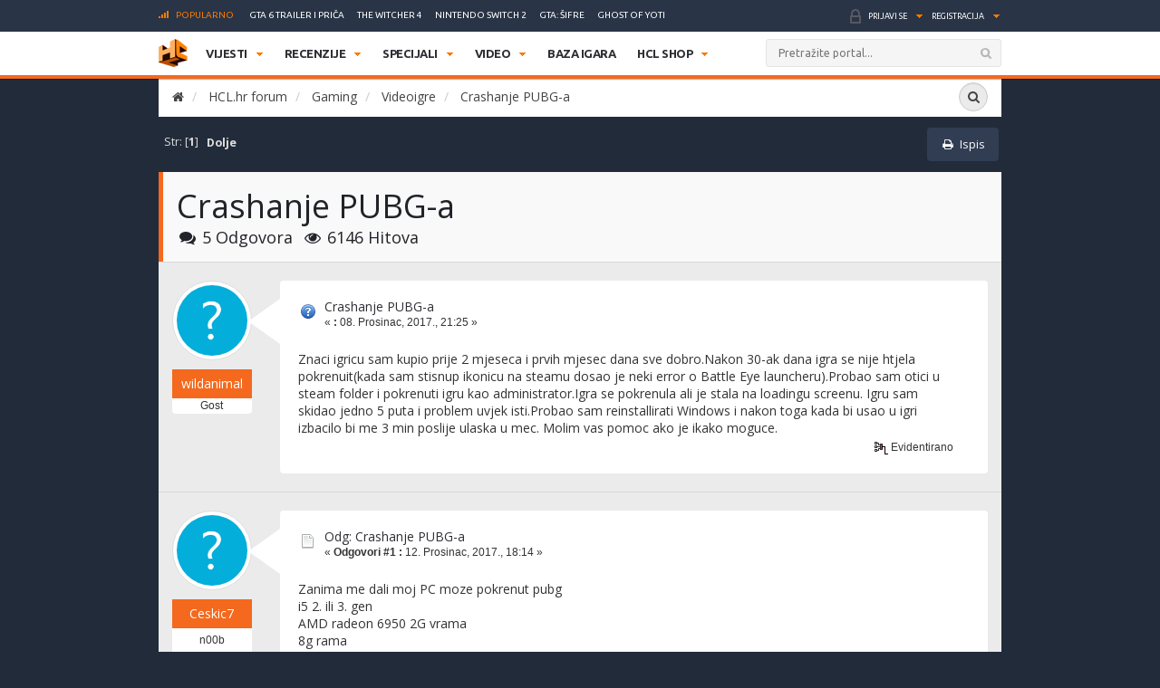

--- FILE ---
content_type: text/html; charset=UTF-8
request_url: https://www.hcl.hr/forum/videoigre/crashanje-pubg-a/
body_size: 14643
content:
<!DOCTYPE html>
<html xmlns="https://www.w3.org/1999/xhtml">
<head>
<!-- Fonts -->
<link href="https://fonts.googleapis.com/css?family=Ubuntu:300,400,500,700,300italic,400italic,500italic,700italic&subset=latin-ext,latin" rel='stylesheet' type='text/css'>

	<link rel="shortcut icon" type="image/x-icon" href="https://www.hcl.hr/forum/favicon.ico" /><link rel="icon" href="https://www.hcl.hr/forum//favicon.ico" type="image/x-icon" />
	<link rel="stylesheet" type="text/css" href="https://www.hcl.hr/forum/Themes/Exodus/css/bootstrap.css?fin20" />
	<link rel="stylesheet" type="text/css" href="https://www.hcl.hr/forum/Themes/Exodus/css/font-awesome.css?fin20" />
	<link rel="stylesheet" type="text/css" href="https://www.hcl.hr/forum/Themes/Exodus/css/jquery.mmenu.css?fin20" />
	<link rel="stylesheet" type="text/css" href="https://www.hcl.hr/forum/Themes/Exodus/css/index.css?fin20" />
	<link rel="stylesheet" type="text/css" href="https://www.hcl.hr/forum/Themes/default/css/webkit.css" />
	<script type="text/javascript" src="https://ajax.googleapis.com/ajax/libs/jquery/2.1.4/jquery.min.js"></script>
	<script type="text/javascript" src="https://www.hcl.hr/forum/Themes/Exodus/scripts/jquery.mmenu.min.js?fin20"></script>
	<script type="text/javascript" src="https://www.hcl.hr/forum/Themes/Exodus/scripts/jquery.fixed.min.js?fin20"></script>
	<script type="text/javascript" src="https://www.hcl.hr/forum/Themes/Exodus/scripts/exodus.js?fin20"></script>
	<script type="text/javascript" src="https://www.hcl.hr/forum/Themes/Exodus/scripts/bootstrap.min.js?fin20"></script>
	<script type="text/javascript">
	$(document).ready(function(){
		$("input[type=button]").attr("class", "btn btn-default btn-sm");
		$(".button_submit").attr("class", "btn btn-info btn-sm");
		$("#advanced_search input[type='text'], #search_term_input input[type='text']").removeAttr("size");
		$(".table_grid").addClass("table table-striped");
		$("img[alt='Novo'], img.new_posts").replaceWith("<span class='label label-warning'>Novo</span>");
		$("#profile_success").removeAttr("id").removeClass("windowbg").addClass("alert alert-success");
		$("#profile_error").removeAttr("id").removeClass("windowbg").addClass("alert alert-danger");
	});
	</script>
	<script type="text/javascript" src="https://www.hcl.hr/forum/Themes/default/scripts/script.js?fin20"></script>
	<script type="text/javascript" src="https://www.hcl.hr/forum/Themes/Exodus/scripts/theme.js?fin20"></script>
	<script type="text/javascript"><!-- // --><![CDATA[
		var smf_theme_url = "https://www.hcl.hr/forum/Themes/Exodus";
		var smf_default_theme_url = "https://www.hcl.hr/forum/Themes/default";
		var smf_images_url = "https://www.hcl.hr/forum/Themes/Exodus/images";
		var smf_scripturl = "https://www.hcl.hr/forum/index.php?PHPSESSID=gi8ilpqpeiqkep9ku5t633t98h&amp;";
		var smf_iso_case_folding = false;
		var smf_charset = "UTF-8";
		var ajax_notification_text = "Učitava se...";
		var ajax_notification_cancel_text = "Odustani";
	// ]]></script>
	<meta name="viewport" content="width=device-width, initial-scale=1" />
	<meta http-equiv="Content-Type" content="text/html; charset=UTF-8" />
	<meta name="description" content="Crashanje PUBG-a" />
	<meta name="keywords" content="igre, igrice, gaming, playstation, nintendo, xbox" />
	<title>Crashanje PUBG-a</title>
	<link rel="canonical" href="https://www.hcl.hr/forum/videoigre/crashanje-pubg-a/" />
	<link rel="help" href="https://www.hcl.hr/forum/help/?PHPSESSID=gi8ilpqpeiqkep9ku5t633t98h" />
	<link rel="search" href="https://www.hcl.hr/forum/search/?PHPSESSID=gi8ilpqpeiqkep9ku5t633t98h" />
	<link rel="contents" href="https://www.hcl.hr/forum/index.php?PHPSESSID=gi8ilpqpeiqkep9ku5t633t98h" />
	<link rel="alternate" type="application/rss+xml" title="HCL.hr forum - RSS" href="https://www.hcl.hr/forum/.xml/?type=rss;PHPSESSID=gi8ilpqpeiqkep9ku5t633t98h" />
	<link rel="prev" href="https://www.hcl.hr/forum/videoigre/crashanje-pubg-a/?prev_next=prev;PHPSESSID=gi8ilpqpeiqkep9ku5t633t98h" />
	<link rel="next" href="https://www.hcl.hr/forum/videoigre/crashanje-pubg-a/?prev_next=next;PHPSESSID=gi8ilpqpeiqkep9ku5t633t98h" />
	<link rel="index" href="https://www.hcl.hr/forum/videoigre/?PHPSESSID=gi8ilpqpeiqkep9ku5t633t98h" />
	<style type="text/css">
	@media (min-width: 1200px)
	{
		.container {
			width: 75%;
		}
	}
	</style>
</head>
<body>




<div class="container">
	</header><!-- Default CSS -->
<style>
.smfHeader .nav>ul>li>ul.subnav>li.nintendo-platforma:hover>a{background-color:#dd3333!important}.smfHeader .nav>ul>li>ul.subnav>li.nintendo-switch-2-platforma:hover>a{background-color:#ff0000!important}.smfHeader .nav>ul>li>ul.subnav>li.ps-vr2-platforma:hover>a{background-color:#24d8e5!important}.smfHeader .nav>ul>li>ul.subnav>li.3ds-platforma:hover>a{background-color:#dc2426!important}.smfHeader .nav>ul>li>ul.subnav>li.psvr-platforma:hover>a{background-color:#9ef8ff!important}.smfHeader .nav>ul>li>ul.subnav>li.wii-u-platforma:hover>a{background-color:#0096c8!important}.smfHeader .nav>ul>li>ul.subnav>li.ds-platforma:hover>a{background-color:#a5a5a5!important}.smfHeader .nav>ul>li>ul.subnav>li.android-platforma:hover>a{background-color:#ffd800!important}.smfHeader .nav>ul>li>ul.subnav>li.ios-platforma:hover>a{background-color:#28ffe9!important}.smfHeader .nav>ul>li>ul.subnav>li.microsoft-xbox-platforma:hover>a{background-color:#127e11!important}.smfHeader .nav>ul>li>ul.subnav>li.xbox-o-platforma:hover>a{background-color:#a7bf00!important}.smfHeader .nav>ul>li>ul.subnav>li.x360-platforma:hover>a{background-color:#97cd35!important}.smfHeader .nav>ul>li>ul.subnav>li.nintendo-switch-platforma:hover>a{background-color:#ff0000!important}.smfHeader .nav>ul>li>ul.subnav>li.sony-playstation-platforma:hover>a{background-color:#094b84!important}.smfHeader .nav>ul>li>ul.subnav>li.xbsx-platforma:hover>a{background-color:#107c11!important}.smfHeader .nav>ul>li>ul.subnav>li.ps3-platforma:hover>a{background-color:#0980bc!important}.smfHeader .nav>ul>li>ul.subnav>li.ps5-platforma:hover>a{background-color:#000000!important}.smfHeader .nav>ul>li>ul.subnav>li.xbo-platforma:hover>a{background-color:#117d10!important}.smfHeader .nav>ul>li>ul.subnav>li.ps4-platforma:hover>a{background-color:#0f61aa!important}.smfHeader .nav>ul>li>ul.subnav>li.pc-platforma:hover>a{background-color:#ff000a!important}
</style>
<script type='text/javascript'>
        /* <![CDATA[ */
        var global = {"ajax_url":"https://www.hcl.hr/wp-admin/admin-ajax.php","nonce":"49dfe20457"};
        /* ]]> */
        </script><script type='text/javascript' src='https://www.hcl.hr/wp-content/themes/hcl/assets/js/vendor/jquery.slimscroll.min.js?ver=4.4'></script>
	<div class="forum-container">

		<div class="serviceBar container">
		<div class="topNav"><a name="top"><h3 class="title"><i class="icon iconPopular"></i>Popularno</h3></a><ul id="menu-popular-menu" class="menu"><li><a href="https://www.hcl.hr/vijest/gta-6-trailer-rockstar-209890/">GTA 6 trailer i priča</a></li><li><a href="https://www.hcl.hr/vijest/predstavljen-the-witcher-4-ciri-potvrdena-glavnoj-ulozi-223195/">The Witcher 4</a></li><li><a href="https://www.hcl.hr/oznaka/nintendo-switch-2/">Nintendo Switch 2</a></li><li><a href="https://www.hcl.hr/sifre/gta-san-andreas-49642/">GTA: Šifre</a></li><li><a href="https://www.hcl.hr/recenzija/ghost-of-yotei-232641/">Ghost of Yotei</a></li></ul></div><div class="account"><ul class="accountActions"><li><a href="https://www.hcl.hr/?action=login">Prijavi se</a></li><li class="spacer">&nbsp;</li><li><a href="https://www.hcl.hr/?action=registration">Registracija</a></li></ul><!-- .accountActions --></div><!-- .account-->		</div><!-- .serviceBar -->

		<div class="smfHeader stickyTop">

			<div class="container">

				<div class="brand">
					<a href="https://www.hcl.hr/"></a>
				</div><!-- .brand -->

				<div class="title">
					<h1>HCL.HR</h1>
				</div><!-- .title -->

								<div id="nav" class="nav">
					<ul>
						<li class="itemVijesti parent"><a href="https://www.hcl.hr/vijesti/" target="">Vijesti</a><ul class="subnav"><li class="multiplatform-vijesti-platforma sub-parent"><a href="https://www.hcl.hr/vijesti/kategorija/multiplatform-vijesti/">Videoigre</a><div class="postPreview"><div class="items"><div class="item"><div class="img"><img width="210" height="130" alt="" src="https://www.hcl.hr/wp-content/uploads/2025/11/paralives-odgoda-210x130.jpg"></div><h3>Simulacija života Paralives odgođena je za 2026.</h3><a class="readMore" href="https://www.hcl.hr/vijest/simulacija-zivota-paralives-odgodena-2026-234183/"></a></div><div class="item"><div class="img"><img width="210" height="130" alt="" src="https://www.hcl.hr/wp-content/uploads/2025/08/resident-evil-requiem-gameplay-and-impressions----5-31-screenshot-1-210x130.jpg"></div><h3>Resident Evil: Requiem bit će najsličniji Resident Evilu 2, kažu iz Capcoma</h3><a class="readMore" href="https://www.hcl.hr/vijest/resident-evil-requiem-bit-ce-najslicniji-resident-evilu-2-kazu-iz-capcoma-234159/"></a></div><div class="item"><div class="img"><img width="210" height="130" alt="" src="https://www.hcl.hr/wp-content/uploads/2025/11/ss_80df4e0c603186c608a3ebe701e424013e8ade35-1920x1080-210x130.jpg"></div><h3>Najavljen je Ride 6 i malo je skrenuo sa asfalta</h3><a class="readMore" href="https://www.hcl.hr/vijest/najavljen-je-ride-6-i-malo-je-skrenuo-sa-asfalta-234156/"></a></div></div><div class="subnavFooter"><a class="readAll" href="https://www.hcl.hr/vijesti/kategorija/multiplatform-vijesti/">Pregledaj sve Videoigre vijesti</a></div></div></li><li class="industrija-videoigara-platforma sub-parent"><a href="https://www.hcl.hr/vijesti/kategorija/industrija-videoigara/">Gaming industrija</a><div class="postPreview"><div class="items"><div class="item"><div class="img"><img width="210" height="130" alt="" src="https://www.hcl.hr/wp-content/uploads/2025/11/dd3db839-a5ac-4188-89c2-1975e2d5449d_2332x1204-210x130.jpg"></div><h3>Football Manager 26 ostvario odličnu prodaju unatoč lošim ocjenama</h3><a class="readMore" href="https://www.hcl.hr/vijest/football-manager-26-ostvario-odlicnu-prodaju-unatoc-losim-ocjenama-234181/"></a></div><div class="item"><div class="img"><img width="210" height="130" alt="" src="https://www.hcl.hr/wp-content/uploads/2018/08/lara-croft-tombraider-jaguar-210x130.jpg"></div><h3>Developeri Tomb Raidera otpustili 30-ak ljudi već treći put ove godine</h3><a class="readMore" href="https://www.hcl.hr/vijest/developeri-tomb-raidera-otpustili-30-ak-ljudi-vec-treci-put-ove-godine-234155/"></a></div><div class="item"><div class="img"><img width="210" height="130" alt="" src="https://www.hcl.hr/wp-content/uploads/2025/11/steam-hardware-announcement-3-10-screenshot-210x130.jpg"></div><h3>Valve je predstavio konkurenciju konzolama - Steam Machine</h3><a class="readMore" href="https://www.hcl.hr/vijest/valve-predstavio-konkurenciju-konzolama-steam-machine-234120/"></a></div></div><div class="subnavFooter"><a class="readAll" href="https://www.hcl.hr/vijesti/kategorija/industrija-videoigara/">Pregledaj sve Gaming industrija vijesti</a></div></div></li><li class="zabava-platforma sub-parent"><a href="https://www.hcl.hr/vijesti/kategorija/zabava/">Filmovi i serije</a><div class="postPreview"><div class="items"><div class="item"><div class="img"><img width="210" height="130" alt="" src="https://www.hcl.hr/wp-content/uploads/2025/11/the-super-mario-galaxy-movie--official-trailer-1-25-screenshot-210x130.jpg"></div><h3>Pogledajte kako izgleda Super Mario Galaxy film u prvom traileru</h3><a class="readMore" href="https://www.hcl.hr/vijest/pogledajte-kako-izgleda-super-mario-galaxy-film-u-prvom-traileru-234106/"></a></div><div class="item"><div class="img"><img width="210" height="130" alt="" src="https://www.hcl.hr/wp-content/uploads/2025/08/roblox-grow-a-garden-traveling-shop-210x130.jpg"></div><h3>Najpopularnija igra 2025. godine dobit će svoj film kojeg nitko nije tražio</h3><a class="readMore" href="https://www.hcl.hr/vijest/najpopularnija-igra-2025-godine-dobit-ce-svoj-film-kojeg-nitko-nije-trazio-233909/"></a></div><div class="item"><div class="img"><img width="210" height="130" alt="" src="https://www.hcl.hr/wp-content/uploads/2025/03/unforgettable-verdansk-teaser-_-call-of-duty_-warzone-1-0-screenshot-210x130.jpg"></div><h3>Poznato je tko će raditi na prvom Call of Duty filmu</h3><a class="readMore" href="https://www.hcl.hr/vijest/poznato-tko-ce-raditi-prvom-call-of-duty-filmu-233741/"></a></div></div><div class="subnavFooter"><a class="readAll" href="https://www.hcl.hr/vijesti/kategorija/zabava/">Pregledaj sve Filmovi i serije vijesti</a></div></div></li><li class="gaming-related-platforma sub-parent"><a href="https://www.hcl.hr/vijesti/kategorija/gaming-related/">Zanimljivosti</a><div class="postPreview"><div class="items"><div class="item"><div class="img"><img width="210" height="130" alt="" src="https://www.hcl.hr/wp-content/uploads/2025/11/61yjav60pml-210x130.jpg"></div><h3>Nintendo pljunuo na kupce neslužbenih dockova za Switch 2</h3><a class="readMore" href="https://www.hcl.hr/vijest/nintendo-pljunuo-na-kupce-nesluzbenih-dockova-za-switch-2-234173/"></a></div><div class="item"><div class="img"><img width="210" height="130" alt="" src="https://www.hcl.hr/wp-content/uploads/2025/11/steam-wide-210x130.jpg"></div><h3>Steam od danas izgleda drugačije: malo se proširio</h3><a class="readMore" href="https://www.hcl.hr/vijest/steam-danas-izgleda-drugacije-malo-se-prosirio-233968/"></a></div><div class="item"><div class="img"><img width="210" height="130" alt="" src="https://www.hcl.hr/wp-content/uploads/2025/11/screenshot_3-11-2025_20710_www-souljaboy-net_-210x130.jpeg"></div><h3>Vratio se SouljaBoy i opet prodaje klonove tuđih konzola</h3><a class="readMore" href="https://www.hcl.hr/vijest/vratio-se-souljaboy-opet-prodaje-klonove-tudih-konzola-233845/"></a></div></div><div class="subnavFooter"><a class="readAll" href="https://www.hcl.hr/vijesti/kategorija/gaming-related/">Pregledaj sve Zanimljivosti vijesti</a></div></div></li><li class="software-hardware-platforma sub-parent"><a href="https://www.hcl.hr/vijesti/kategorija/software-hardware/">Tehnologija</a><div class="postPreview"><div class="items"><div class="item"><div class="img"><img width="210" height="130" alt="" src="https://www.hcl.hr/wp-content/uploads/2025/11/61yjav60pml-210x130.jpg"></div><h3>Nintendo pljunuo na kupce neslužbenih dockova za Switch 2</h3><a class="readMore" href="https://www.hcl.hr/vijest/nintendo-pljunuo-na-kupce-nesluzbenih-dockova-za-switch-2-234173/"></a></div><div class="item"><div class="img"><img width="210" height="130" alt="" src="https://www.hcl.hr/wp-content/uploads/2025/11/steam-hardware-announcement-3-10-screenshot-210x130.jpg"></div><h3>Valve je predstavio konkurenciju konzolama - Steam Machine</h3><a class="readMore" href="https://www.hcl.hr/vijest/valve-predstavio-konkurenciju-konzolama-steam-machine-234120/"></a></div><div class="item"><div class="img"><img width="210" height="130" alt="" src="https://www.hcl.hr/wp-content/uploads/2025/11/maxresdefault-210x130.jpg"></div><h3>Sony predstavio prvi PlayStation monitor - s ručkom koja puni kontroler</h3><a class="readMore" href="https://www.hcl.hr/vijest/sony-predstavio-prvi-playstation-monitor-234095/"></a></div></div><div class="subnavFooter"><a class="readAll" href="https://www.hcl.hr/vijesti/kategorija/software-hardware/">Pregledaj sve Tehnologija vijesti</a></div></div></li><li class="retro-platforma sub-parent"><a href="https://www.hcl.hr/vijesti/kategorija/retro/">Retro gaming</a><div class="postPreview"><div class="items"><div class="item"><div class="img"><img width="210" height="130" alt="" src="https://www.hcl.hr/wp-content/uploads/2025/11/assassin-s-creed-protagonist-altair-h8rr9s3hkqpjk5eq-210x130.jpg"></div><h3>Assassin's Creed - navukao je kapuljaču prije 18 godina</h3><a class="readMore" href="https://www.hcl.hr/vijest/assassins-creed-navukao-kapuljacu-18-godina-234147/"></a></div><div class="item"><div class="img"><img width="210" height="130" alt="" src="https://www.hcl.hr/wp-content/uploads/2025/11/blops-2-future-210x130.jpg"></div><h3>Call of Duty: Black Ops 2 - prorekao nam je mračnu budućnost 2025. godine</h3><a class="readMore" href="https://www.hcl.hr/vijest/call-of-duty-black-ops-2-prorekao-nam-mracnu-buducnost-2025-godine-234112/"></a></div><div class="item"><div class="img"><img width="210" height="130" alt="" src="https://www.hcl.hr/wp-content/uploads/2025/11/rise-of-the-tomb-raider-210x130.jpg"></div><h3>Rise of the Tomb Raider - Lara koja se prodala Xboxu</h3><a class="readMore" href="https://www.hcl.hr/vijest/rise-of-the-tomb-raider-lara-koja-se-prodala-xboxu-233989/"></a></div></div><div class="subnavFooter"><a class="readAll" href="https://www.hcl.hr/vijesti/kategorija/retro/">Pregledaj sve Retro gaming vijesti</a></div></div></li></ul></li></li></li></li></li></li></li><li class="itemRecenzije parent"><a href="https://www.hcl.hr/recenzije/" target="">Recenzije</a><ul class="subnav"><li class="pc-platforma sub-parent"><a href="https://www.hcl.hr/recenzije/pc/">PC</a><div class="postPreview games"><div class="featuredGame" style="background-image:url(https://www.hcl.hr/wp-content/themes/hcl/assets/images/tiny/carouselBackground-400x125-tiny.jpg);"><div class="cover"><a href="https://www.hcl.hr/recenzija/dispatch-234164/"><div class="img"><img width="117" height="147" src="https://www.hcl.hr/wp-content/uploads/2025/06/dispatch-11-6-2025--18_57_19-117x147.jpg" alt="" /></div><div class="rating"><span>77</span></div></a></div><h3><a href="https://www.hcl.hr/recenzija/dispatch-234164/">Dispatch</a></h3><p><a href="https://www.hcl.hr/zanr/akcija">akcija</a>, <a href="https://www.hcl.hr/developer/adhoc-studio">AdHoc Studio</a><span class="date">Datum izlaska: 22.10.2025.</span></p></div><div class="items"><div class="item"><div class="cover"><div class="img"><img width="117" height="147" alt="" src="https://www.hcl.hr/wp-content/uploads/2025/10/library_hero2-1-scaled-117x147.jpg"></div><div class="rating"><span>86</span></div></div><h3>Escape Simulator 2</h3><a class="readMore" href="https://www.hcl.hr/recenzija/recenzija-escape-simulator-2-234032/"></a></div><div class="item"><div class="cover"><div class="img"><img width="117" height="147" alt="" src="https://www.hcl.hr/wp-content/uploads/2025/11/fm26-key-art-wf-117x147.jpg"></div><div class="rating"><span>64</span></div></div><h3>Football Manager 26</h3><a class="readMore" href="https://www.hcl.hr/recenzija/football-manager-26-233886/"></a></div><div class="item"><div class="cover"><div class="img"><img width="117" height="147" alt="" src="https://www.hcl.hr/wp-content/uploads/2025/11/jurassic-world-evolution-3-igra-8-117x147.jpg"></div><div class="rating"><span>83</span></div></div><h3>Jurassic World Evolution 3</h3><a class="readMore" href="https://www.hcl.hr/recenzija/jurassic-world-evolution-3-233777/"></a></div><div class="item"><div class="cover"><div class="img"><img width="117" height="147" alt="" src="https://www.hcl.hr/wp-content/uploads/2025/10/painkiller-2025-reboot-slike-117x147.jpeg"></div><div class="rating"><span>43</span></div></div><h3>Painkiller</h3><a class="readMore" href="https://www.hcl.hr/recenzija/painkiller-233692/"></a></div></div><div class="subnavFooter"><a class="readAll" href="https://www.hcl.hr/recenzije/pc/">Pregledaj sve PC recenzije</a></div></div></li><li class="sony-playstation-platforma sub-parent"><a href="https://www.hcl.hr/recenzije/sony-playstation/">PlayStation</a><div class="postPreview games"><div class="featuredGame" style="background-image:url(https://www.hcl.hr/wp-content/themes/hcl/assets/images/tiny/carouselBackground-400x125-tiny.jpg);"><div class="cover"><a href="https://www.hcl.hr/recenzija/dispatch-234164/"><div class="img"><img width="117" height="147" src="https://www.hcl.hr/wp-content/uploads/2025/06/dispatch-11-6-2025--18_57_19-117x147.jpg" alt="" /></div><div class="rating"><span>77</span></div></a></div><h3><a href="https://www.hcl.hr/recenzija/dispatch-234164/">Dispatch</a></h3><p><a href="https://www.hcl.hr/zanr/akcija">akcija</a>, <a href="https://www.hcl.hr/developer/adhoc-studio">AdHoc Studio</a><span class="date">Datum izlaska: 22.10.2025.</span></p></div><div class="items"><div class="item"><div class="cover"><div class="img"><img width="117" height="147" alt="" src="https://www.hcl.hr/wp-content/uploads/2025/11/fm26-key-art-wf-117x147.jpg"></div><div class="rating"><span>64</span></div></div><h3>Football Manager 26</h3><a class="readMore" href="https://www.hcl.hr/recenzija/football-manager-26-233886/"></a></div><div class="item"><div class="cover"><div class="img"><img width="117" height="147" alt="" src="https://www.hcl.hr/wp-content/uploads/2025/11/jurassic-world-evolution-3-igra-8-117x147.jpg"></div><div class="rating"><span>83</span></div></div><h3>Jurassic World Evolution 3</h3><a class="readMore" href="https://www.hcl.hr/recenzija/jurassic-world-evolution-3-233777/"></a></div><div class="item"><div class="cover"><div class="img"><img width="117" height="147" alt="" src="https://www.hcl.hr/wp-content/uploads/2025/10/painkiller-2025-reboot-slike-117x147.jpeg"></div><div class="rating"><span>43</span></div></div><h3>Painkiller</h3><a class="readMore" href="https://www.hcl.hr/recenzija/painkiller-233692/"></a></div><div class="item"><div class="cover"><div class="img"><img width="117" height="147" alt="" src="https://www.hcl.hr/wp-content/uploads/2025/10/tow2-player-character-01-117x147.jpg"></div><div class="rating"><span>86</span></div></div><h3>The Outer Worlds 2</h3><a class="readMore" href="https://www.hcl.hr/recenzija/the-outer-worlds-2-233552/"></a></div></div><div class="subnavFooter"><a class="readAll" href="https://www.hcl.hr/recenzije/sony-playstation/">Pregledaj sve PlayStation recenzije</a></div></div></li><li class="nintendo-platforma sub-parent"><a href="https://www.hcl.hr/recenzije/nintendo/">Nintendo</a><div class="postPreview games"><div class="featuredGame" style="background-image:url(https://www.hcl.hr/wp-content/themes/hcl/assets/images/tiny/carouselBackground-400x125-tiny.jpg);"><div class="cover"><a href="https://www.hcl.hr/recenzija/hyrule-warriors-age-of-imprisonment-233978/"><div class="img"><img width="117" height="147" src="https://www.hcl.hr/wp-content/uploads/2025/11/princess-zelda-fighting-right-besides-king-rauru-hyrule-warriors-age-of-imprisonment-117x147.jpg" alt="" /></div><div class="rating"><span>80</span></div></a></div><h3><a href="https://www.hcl.hr/recenzija/hyrule-warriors-age-of-imprisonment-233978/">Hyrule Warriors: Age of Imprisonment</a></h3><p><a href="https://www.hcl.hr/zanr/akcija">akcija</a>, <a href="https://www.hcl.hr/developer/koei-tecmo-games">Koei Tecmo Games</a><span class="date">Datum izlaska: 06.11.2025.</span></p></div><div class="items"><div class="item"><div class="cover"><div class="img"><img width="117" height="147" alt="" src="https://www.hcl.hr/wp-content/uploads/2025/02/pokemon-legends-za-ann_02-27-25-768x432-117x147.jpg"></div><div class="rating"><span>80</span></div></div><h3>Pokemon Legends: Z-A</h3><a class="readMore" href="https://www.hcl.hr/recenzija/pokemon-legends-z-a-233498/"></a></div><div class="item"><div class="cover"><div class="img"><img width="117" height="147" alt="" src="https://www.hcl.hr/wp-content/uploads/2024/06/yooka-replaylee_2024_06-06-24_008-117x147.jpg"></div><div class="rating"><span>77</span></div></div><h3>Yooka-Replaylee</h3><a class="readMore" href="https://www.hcl.hr/recenzija/yooka-replaylee-233329/"></a></div><div class="item"><div class="cover"><div class="img"><img width="117" height="147" alt="" src="https://www.hcl.hr/wp-content/uploads/2025/10/sonic-racing-crossworlds-2-117x147.jpg"></div><div class="rating"><span>80</span></div></div><h3>Sonic Racing CrossWorlds</h3><a class="readMore" href="https://www.hcl.hr/recenzija/sonic-racing-crossworlds-233206/"></a></div><div class="item"><div class="cover"><div class="img"><img width="117" height="147" alt="" src="https://www.hcl.hr/wp-content/uploads/2025/10/bye-sweet-carole-naslov-117x147.jpg"></div><div class="rating"><span>83</span></div></div><h3>Bye Sweet Carole</h3><a class="readMore" href="https://www.hcl.hr/recenzija/bye-sweet-carole-233179/"></a></div></div><div class="subnavFooter"><a class="readAll" href="https://www.hcl.hr/recenzije/nintendo/">Pregledaj sve Nintendo recenzije</a></div></div></li><li class="microsoft-xbox-platforma sub-parent"><a href="https://www.hcl.hr/recenzije/microsoft-xbox/">Xbox</a><div class="postPreview games"><div class="featuredGame" style="background-image:url(https://www.hcl.hr/wp-content/themes/hcl/assets/images/tiny/carouselBackground-400x125-tiny.jpg);"><div class="cover"><a href="https://www.hcl.hr/recenzija/football-manager-26-233886/"><div class="img"><img width="117" height="147" src="https://www.hcl.hr/wp-content/uploads/2025/11/fm26-key-art-wf-117x147.jpg" alt="" /></div><div class="rating"><span>64</span></div></a></div><h3><a href="https://www.hcl.hr/recenzija/football-manager-26-233886/">Football Manager 26</a></h3><p><a href="https://www.hcl.hr/zanr/menadzer">menadžer</a>, <a href="https://www.hcl.hr/developer/sports-interactive">Sports Interactive</a><span class="date">Datum izlaska: 04.11.2025.</span></p></div><div class="items"><div class="item"><div class="cover"><div class="img"><img width="117" height="147" alt="" src="https://www.hcl.hr/wp-content/uploads/2025/11/jurassic-world-evolution-3-igra-8-117x147.jpg"></div><div class="rating"><span>83</span></div></div><h3>Jurassic World Evolution 3</h3><a class="readMore" href="https://www.hcl.hr/recenzija/jurassic-world-evolution-3-233777/"></a></div><div class="item"><div class="cover"><div class="img"><img width="117" height="147" alt="" src="https://www.hcl.hr/wp-content/uploads/2025/10/painkiller-2025-reboot-slike-117x147.jpeg"></div><div class="rating"><span>43</span></div></div><h3>Painkiller</h3><a class="readMore" href="https://www.hcl.hr/recenzija/painkiller-233692/"></a></div><div class="item"><div class="cover"><div class="img"><img width="117" height="147" alt="" src="https://www.hcl.hr/wp-content/uploads/2025/10/tow2-player-character-01-117x147.jpg"></div><div class="rating"><span>86</span></div></div><h3>The Outer Worlds 2</h3><a class="readMore" href="https://www.hcl.hr/recenzija/the-outer-worlds-2-233552/"></a></div><div class="item"><div class="cover"><div class="img"><img width="117" height="147" alt="" src="https://www.hcl.hr/wp-content/uploads/2025/06/ninja-gaiden-4-117x147.jpg"></div><div class="rating"><span>83</span></div></div><h3>Ninja Gaiden 4</h3><a class="readMore" href="https://www.hcl.hr/recenzija/ninja-gaiden-4-233437/"></a></div></div><div class="subnavFooter"><a class="readAll" href="https://www.hcl.hr/recenzije/microsoft-xbox/">Pregledaj sve Xbox recenzije</a></div></div></li><li class="hardware-platforma sub-parent"><a href="https://www.hcl.hr/recenzije/kategorija/hardware/">Tehnologija</a><div class="postPreview games"><div class="featuredGame" style="background-image:url(https://www.hcl.hr/wp-content/themes/hcl/assets/images/tiny/carouselBackground-400x125-tiny.jpg);"><div class="cover"><a href="https://www.hcl.hr/recenzija/scuf-valor-pro-wireless-233515/"><div class="img"><img width="117" height="147" src="https://www.hcl.hr/wp-content/uploads/2025/10/scuf-valorprowirelessscuf-valorprowireless-1-117x147.jpg" alt="" /></div><div class="rating"><span>75</span></div></a></div><h3><a href="https://www.hcl.hr/recenzija/scuf-valor-pro-wireless-233515/">SCUF Valor Pro Wireless</a></h3><p>Novi flagship kontroler tvrtke SCUF je zaista proizvod vrhunskog&#8230;</p></div><div class="items"><div class="item"><div class="cover"><div class="img"><img width="117" height="147" alt="" src="https://www.hcl.hr/wp-content/uploads/2025/08/gamesir-g7-pro-slike-5-117x147.jpg"></div><div class="rating"><span>85</span></div></div><h3>GameSir G7 Pro</h3><a class="readMore" href="https://www.hcl.hr/recenzija/gamesir-g7-pro-231503/"></a></div><div class="item"><div class="cover"><div class="img"><img width="117" height="147" alt="" src="https://www.hcl.hr/wp-content/uploads/2025/05/1920_11-117x147.jpg"></div><div class="rating"><span>85</span></div></div><h3>GameSir Super Nova</h3><a class="readMore" href="https://www.hcl.hr/recenzija/gamesir-super-nova-228727/"></a></div><div class="item"><div class="cover"><div class="img"><img width="117" height="147" alt="" src="https://www.hcl.hr/wp-content/uploads/2025/05/void_wireless_v2_carbon_14-117x147.jpg"></div><div class="rating"><span>80</span></div></div><h3>Corsair VOID Wireless v2</h3><a class="readMore" href="https://www.hcl.hr/recenzija/corsair-void-wireless-v2-228118/"></a></div><div class="item"><div class="cover"><div class="img"><img width="117" height="147" alt="" src="https://www.hcl.hr/wp-content/uploads/2024/03/pulse-explore-earbuds-thumbnail-01-en-12sep23-117x147.png"></div><div class="rating"><span>80</span></div></div><h3>PlayStation Pulse Explore</h3><a class="readMore" href="https://www.hcl.hr/recenzija/playstation-pulse-explore-214390/"></a></div></div><div class="subnavFooter"><a class="readAll" href="https://www.hcl.hr/recenzije/kategorija/hardware/">Pregledaj sve Tehnologija recenzije</a></div></div></li></ul></li></li></li></li></li></li><li class="itemSpecijali parent"><a href="https://www.hcl.hr/specijali/" target="">Specijali</a><ul class="subnav"><li class="game-special-platforma sub-parent"><a href="https://www.hcl.hr/game-special/">Game Special</a><div class="postPreview"><div class="items"><div class="item"><div class="img"><img width="210" height="130" alt="" src="https://www.hcl.hr/wp-content/uploads/2025/09/ac-shadows-claws-of-awaji_03-210x130.jpg"></div><h3>Claws of Awaji DLC za Assassin's Creed: Shadows donosi novu lokaciju, ali staru priču</h3><a class="readMore" href="https://www.hcl.hr/game-special/claws-of-awaji-dlc-za-ac-shadows-donosi-novu-lokaciju-ali-staru-pricu-232495/"></a></div><div class="item"><div class="img"><img width="210" height="130" alt="" src="https://www.hcl.hr/wp-content/uploads/2025/07/najkorisnije-retro-stranice-210x130.jpg"></div><h3>Najkorisnije gaming stranice za koje svaki retro gamer treba znati</h3><a class="readMore" href="https://www.hcl.hr/game-special/najkorisnije-gaming-stranice-za-koje-svaki-retro-gamer-treba-znati-231006/"></a></div><div class="item"><div class="img"><img width="210" height="130" alt="" src="https://www.hcl.hr/wp-content/uploads/2025/08/ss_c228a18623a8fce4037136bc7e0b93da35519355-1920x1080-210x130.jpg"></div><h3>STRUČNA recenzija: Kako domaći poljoprivrednici ocjenjuju Farming Simulator 25?</h3><a class="readMore" href="https://www.hcl.hr/game-special/farming-simulator-25-strucna-recenzija-230925/"></a></div></div><div class="subnavFooter"><a class="readAll" href="https://www.hcl.hr/game-special/">Pregledaj sve Game Special specijale</a></div></div></li><li class="najave-platforma sub-parent"><a href="https://www.hcl.hr/najave/">Najave</a><div class="postPreview"><div class="items"><div class="item"><div class="img"><img width="210" height="130" alt="" src="https://www.hcl.hr/wp-content/uploads/2025/10/astro5-210x130.jpg"></div><h3>Zaigrali smo Astrobotanicu i postali vanzemaljac u doba pračovjeka</h3><a class="readMore" href="https://www.hcl.hr/najave/zaigrali-smo-astrobotanicu-i-postali-vanzemaljac-u-doba-pracovjeka-233225/"></a></div><div class="item"><div class="img"><img width="210" height="130" alt="" src="https://www.hcl.hr/wp-content/uploads/2025/09/pompeii_-the-legacy-20-9-2025--18_28_38-210x130.jpg"></div><h3>Zaigrali smo domaću igru Pompeii: The Legacy i obnovili grad nakon katastrofe</h3><a class="readMore" href="https://www.hcl.hr/najave/zaigrali-smo-domaci-pompeii-the-legacy-cijem-autorstvu-se-moze-diciti-samo-jedan-covjek-zapitali-se-sto-mi-radimo-od-zivota-232701/"></a></div><div class="item"><div class="img"><img width="210" height="130" alt="" src="https://www.hcl.hr/wp-content/uploads/2025/08/toxic-commando-slike_04-210x130.jpg"></div><h3>Postali smo toksični komandosi u novoj igri koja je neobičan spoj Left 4 Deada i Mudrunnera</h3><a class="readMore" href="https://www.hcl.hr/najave/postali-smo-toksicni-komandosi-u-novoj-igri-koja-je-neobican-spoj-left-4-deada-i-mudrunnera-231817/"></a></div></div><div class="subnavFooter"><a class="readAll" href="https://www.hcl.hr/najave/">Pregledaj sve Najave</a></div></div></li><li class="kolumne-platforma sub-parent"><a href="https://www.hcl.hr/kolumne/">Kolumne</a><div class="postPreview"><div class="items"><div class="item"><div class="img"><img width="210" height="130" alt="" src="https://www.hcl.hr/wp-content/uploads/2025/08/pc-gaming-rasa-lista-210x130.jpg"></div><h3>Gamerski problem prvog svijeta: teško je dobiti jednu listu svih igara koje imam</h3><a class="readMore" href="https://www.hcl.hr/kolumne/gamerski-problem-prvog-svijeta-tesko-je-dobiti-jednu-listu-svih-igara-koje-imam-231970/"></a></div><div class="item"><div class="img"><img width="210" height="130" alt="" src="https://www.hcl.hr/wp-content/uploads/2025/06/clock-gaming-pass-time-210x130.jpg"></div><h3>Upomoć: osjećam se krivo kad satima igram igre!</h3><a class="readMore" href="https://www.hcl.hr/kolumne/upomoc-osjecam-se-krivo-kad-satima-igram-igre-230112/"></a></div><div class="item"><div class="img"><img width="210" height="130" alt="" src="https://www.hcl.hr/wp-content/uploads/2025/05/hcl-lvl20-210x130.jpg"></div><h3>HCL.hr danas ima 20 godina i to djeluje nestvarno</h3><a class="readMore" href="https://www.hcl.hr/kolumne/hcl-hr-danas-ima-20-godina-i-to-djeluje-nestvarno-228756/"></a></div></div><div class="subnavFooter"><a class="readAll" href="https://www.hcl.hr/kolumne/">Pregledaj sve Kolumne</a></div></div></li><li class="sifre-platforma sub-parent"><a href="https://www.hcl.hr/sifre/">Šifre (Cheats)</a><div class="postPreview"><div class="items"><div class="item"><div class="img"><img width="210" height="130" alt="" src="https://www.hcl.hr/wp-content/uploads/2018/05/red-dead-redemption-2-trailer-210x130.jpg"></div><h3>Red Dead Redemption 2 šifre</h3><a class="readMore" href="https://www.hcl.hr/sifre/red-dead-redemption-2-sifre-129532/"></a></div><div class="item"><div class="img"><img width="210" height="130" alt="" src="https://www.hcl.hr/wp-content/uploads/2015/04/gta-5-pc-sifre-210x130.jpg"></div><h3>GTA 5 šifre (PC)</h3><a class="readMore" href="https://www.hcl.hr/sifre/gta-5-sifre-pc-50173/"></a></div><div class="item"><div class="img"><img width="210" height="130" alt="" src="https://www.hcl.hr/wp-content/uploads/2016/01/gta5_batmansuperman-210x130.png"></div><h3>GTA 5 šifre (PS3 i PS4)</h3><a class="readMore" href="https://www.hcl.hr/sifre/gta-5-sifre-ps3-i-ps4-50119/"></a></div></div><div class="subnavFooter"><a class="readAll" href="https://www.hcl.hr/sifre/">Pregledaj sve Šifre (Cheats) specijale</a></div></div></li><li class="hardver-i-softver-teme-platforma sub-parent"><a href="https://www.hcl.hr/hardver-i-softver-teme/">Hardver i softver teme</a><div class="postPreview"><div class="items"><div class="item"><div class="img"><img width="210" height="130" alt="" src="https://www.hcl.hr/wp-content/uploads/2025/11/ps5-gae-konzola-210x130.jpg"></div><h3>Tresu li se gaće PlayStationu nakon najave Steam konzole?</h3><a class="readMore" href="https://www.hcl.hr/hardver-i-softver-teme/tresu-li-se-gace-playstationu-nakon-najave-steam-konzole-234132/"></a></div><div class="item"><div class="img"><img width="210" height="130" alt="" src="https://www.hcl.hr/wp-content/uploads/2025/10/microsoft-windows-10_n8zr-1200-210x130.jpg"></div><h3>Doviđenja, Windows 10, bio si prvi sustav koji je prihvatio PC gaming</h3><a class="readMore" href="https://www.hcl.hr/hardver-i-softver-teme/dovidenja-windows-10-bio-si-prvi-sustav-koji-je-prihvatio-pc-gaming-233259/"></a></div><div class="item"><div class="img"><img width="210" height="130" alt="" src="https://www.hcl.hr/wp-content/uploads/2025/05/alienware_aw3423dwf-1-210x130.jpg"></div><h3>Igranje na ultrawide monitoru u 2025. – prelijepo, ali naporno</h3><a class="readMore" href="https://www.hcl.hr/hardver-i-softver-teme/igranje-ultrawide-monitoru-2025-prelijepo-naporno-228973/"></a></div></div><div class="subnavFooter"><a class="readAll" href="https://www.hcl.hr/hardver-i-softver-teme/">Pregledaj sve Hardver i softver teme specijale</a></div></div></li><li class="table-top-gaming-platforma sub-parent"><a href="https://www.hcl.hr/table-top-gaming/">Table-top gaming</a><div class="postPreview"><div class="items"><div class="item"><div class="img"><img width="210" height="130" alt="" src="https://www.hcl.hr/wp-content/uploads/2020/02/gwnasl1-210x130.jpg"></div><h3>God of War: The Card Game - Kratos na vašem stolu</h3><a class="readMore" href="https://www.hcl.hr/table-top-gaming/god-of-war-the-card-game-kratos-koraca-vasim-stolom-151432/"></a></div><div class="item"><div class="img"><img width="210" height="130" alt="" src="https://www.hcl.hr/wp-content/uploads/2020/01/ornasl11-210x130.jpg"></div><h3>Star Wars: Outer Rim - istražite nove kuteve svemira</h3><a class="readMore" href="https://www.hcl.hr/table-top-gaming/star-wars-outer-rim-istrazite-nove-kuteve-svemira-150059/"></a></div><div class="item"><div class="img"><img width="210" height="130" alt="" src="https://www.hcl.hr/wp-content/uploads/2019/12/exp_nasl_1-210x130.jpg"></div><h3>The Expanse Board Game - tko će zavladati Sunčevim sustavom?</h3><a class="readMore" href="https://www.hcl.hr/table-top-gaming/expanse-the-board-game-148774/"></a></div></div><div class="subnavFooter"><a class="readAll" href="https://www.hcl.hr/table-top-gaming/">Pregledaj sve Table-top gaming specijale</a></div></div></li></ul></li></li></li></li></li></li></li><li class="itemVideo parent"><a href="https://www.hcl.hr/videozapisi/" target="">Video</a><ul class="subnav"><li class="video-specijal-platforma sub-parent"><a href="https://www.hcl.hr/hcl-video/">HCL Video</a><div class="postPreview"><div class="items"><div class="item"><div class="img"><img width="210" height="130" alt="" src="https://www.hcl.hr/wp-content/uploads/2025/11/supraworld-yt-thumb-9-210x130.jpg"></div><h3>Igramo Supraworld (EP9): Hrpa novih zagonetki i čak jedno ubojstvo!</h3><a class="readMore" href="https://www.hcl.hr/video/igramo-supraworld-ep9-hrpa-novih-zagonetki-cak-jedno-ubojstvo-234165/"></a></div><div class="item"><div class="img"><img width="210" height="130" alt="" src="https://www.hcl.hr/wp-content/uploads/2025/11/nfs-hp-remastered-yt-thumb-210x130.jpg"></div><h3>Need for Speed serijal je možda mrtav, ali ovakvi klasici nikad neće umrijeti</h3><a class="readMore" href="https://www.hcl.hr/video/need-for-speed-serijal-mozda-mrtav-ovakvi-klasici-nikad-nece-umrijeti-234062/"></a></div><div class="item"><div class="img"><img width="210" height="130" alt="" src="https://www.hcl.hr/wp-content/uploads/2025/11/rv-there-yet-yt-thumb-2-210x130.jpg"></div><h3>Igramo RV There Yet (EP2): Službeno mrzim ovu igru</h3><a class="readMore" href="https://www.hcl.hr/video/igramo-rv-there-yet-ep2-sluzbeno-mrzim-ovu-igru-234028/"></a></div></div><div class="subnavFooter"><a class="readAll" href="https://www.hcl.hr/hcl-video/">Pregledaj sve HCL Video videozapise</a></div></div></li><li class="traileri-platforma sub-parent"><a href="https://www.hcl.hr/web-videozapisi/traileri/">Trailer</a><div class="postPreview"><div class="items"><div class="item"><div class="img"><img width="210" height="130" alt="" src="https://www.hcl.hr/wp-content/uploads/2025/11/ss_80df4e0c603186c608a3ebe701e424013e8ade35-1920x1080-210x130.jpg"></div><h3>Najavljen je Ride 6 i malo je skrenuo sa asfalta</h3><a class="readMore" href="https://www.hcl.hr/vijest/najavljen-je-ride-6-i-malo-je-skrenuo-sa-asfalta-234156/"></a></div><div class="item"><div class="img"><img width="210" height="130" alt="" src="https://www.hcl.hr/wp-content/uploads/2025/11/fallout-season-two-official-trailer-_-prime-video-1-45-screenshot-210x130.jpg"></div><h3>Fallout je novim trailerom za 2. sezonu pokazao neka poznata lica, ali i nove likove</h3><a class="readMore" href="https://www.hcl.hr/video/fallout-je-novim-trailerom-za-2-sezonu-pokazao-neka-poznata-lica-ali-i-nove-likove-234143/"></a></div><div class="item"><div class="img"><img width="210" height="130" alt="" src="https://www.hcl.hr/wp-content/uploads/2025/11/log_away_dwarf_and_waterfall-210x130.jpg"></div><h3>Gradnja vikend kolibe u domaćoj igri Log Away kreće u 12. mjesecu</h3><a class="readMore" href="https://www.hcl.hr/vijest/gradnja-vikend-kolibe-domacoj-igri-log-away-krece-12-mjesecu-234140/"></a></div></div><div class="subnavFooter"><a class="readAll" href="https://www.hcl.hr/web-videozapisi/traileri/">Pregledaj sve Trailer videozapise</a></div></div></li><li class="4fun-platforma sub-parent"><a href="https://www.hcl.hr/web-videozapisi/4fun/">Zanimljivosti</a><div class="postPreview"><div class="items"><div class="item"><div class="img"><img width="210" height="130" alt="" src="https://www.hcl.hr/wp-content/uploads/2025/11/it-happens-on-ps5--stunt-jump-0-54-screenshot-210x130.jpg"></div><h3>Sony pokrenuo novu promotivnu kampanju: "Događa se na PlayStationu 5"</h3><a class="readMore" href="https://www.hcl.hr/vijest/sony-pokrenuo-novu-promotivnu-kampanju-dogada-se-playstationu-233835/"></a></div><div class="item"><div class="img"><img width="210" height="130" alt="" src="https://www.hcl.hr/wp-content/uploads/2025/10/battle-in-the-heavens_-ninja-gaiden-4-makes-gaming-history-in-the-air-0-36-screenshot-210x130.jpg"></div><h3>Za Ninja Gaiden 4 postavljen je neobičan (i realno glup) rekord</h3><a class="readMore" href="https://www.hcl.hr/vijest/ninja-gaiden-4-postavljen-neobican-realno-glup-rekord-233450/"></a></div><div class="item"><div class="img"><img width="210" height="130" alt="" src="https://www.hcl.hr/wp-content/uploads/2025/08/sims-remake-210x130.jpg"></div><h3>Evo kako bi izgledala prerada prve Sims igre da ju rade danas</h3><a class="readMore" href="https://www.hcl.hr/video/evo-izgledala-prerada-prve-sims-igre-da-ju-rade-danas-231857/"></a></div></div><div class="subnavFooter"><a class="readAll" href="https://www.hcl.hr/web-videozapisi/4fun/">Pregledaj sve Zanimljivosti videozapise</a></div></div></li><li class="game-over-platforma sub-parent"><a href="https://www.hcl.hr/web-videozapisi/game-over/">Game Over</a><div class="postPreview"><div class="items"><div class="item"><div class="img"><img width="210" height="130" alt="" src="https://www.hcl.hr/wp-content/uploads/2025/01/qjaefdep79p8imktta2g6g-210x130.jpg"></div><h3>Izmislili su šalicu za gamere - na ručki ima tipku za pucanje</h3><a class="readMore" href="https://www.hcl.hr/video/izmislili-salicu-gamere-rucki-tipku-pucanje-223945/"></a></div><div class="item"><div class="img"><img width="210" height="130" alt="" src="https://www.hcl.hr/wp-content/uploads/2024/11/hafr-jlus-bjrnsson-record-breaking-data-lift-vdura--sc24-1-13-screenshot-210x130.jpg"></div><h3>Drugi najjači čovjek na svijetu uspio podići 282 petabajta SSD-ova</h3><a class="readMore" href="https://www.hcl.hr/video/bjornsson-ssd-diskovi-222658/"></a></div><div class="item"><div class="img"><img width="210" height="130" alt="" src="https://www.hcl.hr/wp-content/uploads/2023/05/the-bear-a-byte-pc_-pentium-iii-teddy-bear-computer-youtube_20230529104346_1529-203-210x130.jpg"></div><h3>Spašen je neobični "Medo PC" star 20 godina, hvala nebesima</h3><a class="readMore" href="https://www.hcl.hr/video/spasen-neobicni-medo-pc-star-20-godina-hvala-nebesima-202952/"></a></div></div><div class="subnavFooter"><a class="readAll" href="https://www.hcl.hr/web-videozapisi/game-over/">Pregledaj sve Game Over videozapise</a></div></div></li></ul></li></li></li></li></li><li class="itemBaza igara"><a href="https://www.hcl.hr/igre/" target="">Baza igara</a></li></li><li class="itemHCL SHOP parent"><a href="https://shop.hcl.hr" target="">HCL SHOP</a><ul class="subnav"><li class="screw-2020-platforma "><a href="https://shop.hcl.hr/product-tag/screw-2020/">Screw 2020</a></li><li class="duka-u-snijegu-platforma "><a href="https://shop.hcl.hr/product-tag/duka-u-snijegu/">Đuka u snijegu</a></li></ul></li></li></li>					</ul>
				</div><!-- .nav -->

								<div class="searchForm mainSearch" id="searchForm">

					<form method="GET" action="https://www.hcl.hr/">
						<input type="text" name="s" value="" autocomplete="off" placeholder="Pretražite portal..." data-nonce="fa52c08fe0"/> <input type="submit" value="" />
					</form>
					<div class="autosuggest" id="autosuggest">
						<div class="loader"></div>
						<div class="result"></div>
					</div>
					<!-- .autosuggest -->

				</div><!-- .searchForm -->
				
				<div class="navButtons">
					<a href="" id="navToggle" class="navToggle">
						<span></span>
						<span></span>
						<span></span>
					</a>
				</div><!-- .navButtons -->

			</div><!-- .container -->

		</div><!-- .smfHeader -->

	</div>
		<ol class="breadcrumb">
		<div class="pull-right" style="margin-top:-6px;">
				<form id="search_form" action="https://www.hcl.hr/forum/search2/?PHPSESSID=gi8ilpqpeiqkep9ku5t633t98h" method="post" accept-charset="UTF-8" class="search-form hidden-xs">
					 <div class="form-group has-feedback">
						<label for="search" class="sr-only"></label>
						<input type="text" class="form-control" name="search" id="search" placeholder="...">
						  <span class="fa fa-search form-control-feedback"></span>
					<input type="hidden" name="advanced" value="1" />
						<input type="hidden" name="topic" value="31971" />
					</div>
				</form>
			<ul class="nav navbar-nav pull-left visible-xs">
				<li class="search"><a href="https://www.hcl.hr/forum/search/?PHPSESSID=gi8ilpqpeiqkep9ku5t633t98h"><i class="fa fa-search visible-xs"></i></a></li>
			</ul>
		</div>
			<li><a href="https://www.hcl.hr/forum/index.php?PHPSESSID=gi8ilpqpeiqkep9ku5t633t98h"><i class="fa fa-home"></i></a></li>
			<li>
				<a href="https://www.hcl.hr/forum/index.php?PHPSESSID=gi8ilpqpeiqkep9ku5t633t98h"><span>HCL.hr forum</span></a>
			</li>
			<li>
				<a href="https://www.hcl.hr/forum/index.php?PHPSESSID=gi8ilpqpeiqkep9ku5t633t98h#c2"><span>Gaming</span></a>
			</li>
			<li>
				<a href="https://www.hcl.hr/forum/videoigre/?PHPSESSID=gi8ilpqpeiqkep9ku5t633t98h"><span>Videoigre</span></a>
			</li>
			<li class="last">
				<a href="https://www.hcl.hr/forum/videoigre/crashanje-pubg-a/?PHPSESSID=gi8ilpqpeiqkep9ku5t633t98h"><span>Crashanje PUBG-a</span></a>
			</li>
		</ol>
	<div id="content_section">
		<div id="main_content_section">
			<a id="top"></a>
			<a id="msg859219"></a>
			<div class="pagesection">
				<div class="nextlinks"></div>
		<div class="buttonlist floatright">
			<ul class="nav nav-pills">
				<li><a class="button_strip_print" href="https://www.hcl.hr/forum/videoigre/crashanje-pubg-a/?action=printpage;PHPSESSID=gi8ilpqpeiqkep9ku5t633t98h" rel="new_win nofollow"><i class="fa fa-print fa-fw"></i><span class="last">Ispis</span></a></li>
			</ul>
		</div>
				<div class="pagelinks floatleft">&nbsp;Str: [<strong>1</strong>]   &nbsp;&nbsp;<a href="#lastPost"><strong>Dolje</strong></a></div>
			</div>
			<div id="forumposts">
				<div class="display-info alert alert-exodus">
					<h1>
						Crashanje PUBG-a
					</h1>
					<ul class="reset"> 
						<li class="h4"><i class="fa fa-comments fa-fw"></i>5 Odgovora</li>
						<li class="h4"><i class="fa fa-eye fa-fw"></i>6146 Hitova</li>
					</ul>
				</div>
				<form action="https://www.hcl.hr/forum/videoigre/crashanje-pubg-a/?action=quickmod2;PHPSESSID=gi8ilpqpeiqkep9ku5t633t98h" method="post" accept-charset="UTF-8" name="quickModForm" id="quickModForm" style="margin: 0;" onsubmit="return oQuickModify.bInEditMode ? oQuickModify.modifySave('0d561fee3a3cc72134fdf4fbc6838cf4', 'd87920ad7') : false">
				<div class="body_message">
					<div class="post_wrapper">
						<div class="poster col-md-2">
							<a href="https://www.hcl.hr/forum/profile/?u=0;PHPSESSID=gi8ilpqpeiqkep9ku5t633t98h">
								<img src="https://www.hcl.hr/forum/Themes/Exodus/images/noavatar.png" class="img-thumbnail img-circle" alt="*" /> 
							</a>
							<h4>
								wildanimal
							</h4>
							<ul class="reset smalltext" id="msg_859219_extra_info">
								<li class="membergroup">Gost</li>
							</ul>
						</div>
						<div class="col-md-10">
							<div class="body_content"> 
								<span class="arrow-left"></span>
								<div class="postarea">
										</ul>
										<div class="keyinfo">
											<div class="messageicon">
												<img src="https://www.hcl.hr/forum/Themes/Exodus/images/post/question.gif" alt="" />
											</div>
											<h5 id="subject_859219">
												<a href="https://www.hcl.hr/forum/videoigre/crashanje-pubg-a/msg859219/?PHPSESSID=gi8ilpqpeiqkep9ku5t633t98h#msg859219" rel="nofollow">Crashanje PUBG-a</a>
											</h5>
											<div class="smalltext">&#171; <strong>  :</strong> 08. Prosinac, 2017., 21:25 &#187;</div>
											<div id="msg_859219_quick_mod"></div>
										</div>
									<div class="post">
										<div class="inner" id="msg_859219">Znaci igricu sam kupio prije 2 mjeseca i prvih mjesec dana sve dobro.Nakon 30-ak dana igra se nije htjela pokrenuit(kada sam stisnup ikonicu na steamu dosao je neki error o Battle Eye launcheru).Probao sam otici u steam folder i pokrenuti igru kao administrator.Igra se pokrenula ali je stala na loadingu screenu. Igru sam skidao jedno 5 puta i problem uvjek isti.Probao sam reinstallirati Windows i nakon toga kada bi usao u igri izbacilo bi me 3 min poslije ulaska u mec. Molim vas pomoc ako je ikako moguce.</div>
									</div>
								</div>
								<div class="moderatorbar">
									<div class="smalltext modified" id="modified_859219">
									</div>
									<div class="smalltext reportlinks">
										<img src="https://www.hcl.hr/forum/Themes/Exodus/images/ip.gif" alt="" />
										Evidentirano
									</div>
								</div>
							</div>
						</div>
					</div>
				</div>
				<hr  />
				<a id="msg860143"></a>
				<div class="body_message">
					<div class="post_wrapper">
						<div class="poster col-md-2">
							<a href="https://www.hcl.hr/forum/profile/?u=40211;PHPSESSID=gi8ilpqpeiqkep9ku5t633t98h">
								<img src="https://www.hcl.hr/forum/Themes/Exodus/images/noavatar.png" class="img-thumbnail img-circle" alt="*" /> 
							</a>
							<h4>
								<a href="https://www.hcl.hr/forum/profile/?u=40211;PHPSESSID=gi8ilpqpeiqkep9ku5t633t98h" title="Pregled profila korisnika: Ceskic7">Ceskic7</a>
							</h4>
							<ul class="reset smalltext" id="msg_860143_extra_info"><li class="postgroup">n00b</li><li class="stars"></li>
								<li class="postcount"><img src="https://www.hcl.hr/forum/Themes/Exodus/images/postcount.png" /> 3</li>
								<li class="profile">
									<ul>
									</ul>
								</li>
							</ul>
						</div>
						<div class="col-md-10">
							<div class="body_content"> 
								<span class="arrow-left"></span>
								<div class="postarea">
										</ul>
										<div class="keyinfo">
											<div class="messageicon">
												<img src="https://www.hcl.hr/forum/Themes/Exodus/images/post/xx.gif" alt="" />
											</div>
											<h5 id="subject_860143">
												<a href="https://www.hcl.hr/forum/videoigre/crashanje-pubg-a/msg860143/?PHPSESSID=gi8ilpqpeiqkep9ku5t633t98h#msg860143" rel="nofollow">Odg: Crashanje PUBG-a</a>
											</h5>
											<div class="smalltext">&#171; <strong>Odgovori #1  :</strong> 12. Prosinac, 2017., 18:14 &#187;</div>
											<div id="msg_860143_quick_mod"></div>
										</div>
									<div class="post">
										<div class="inner" id="msg_860143">Zanima me dali moj PC moze pokrenut pubg <br />i5 2. ili 3. gen<br />AMD radeon 6950 2G vrama<br />8g rama</div>
									</div>
								</div>
								<div class="moderatorbar">
									<div class="smalltext modified" id="modified_860143">
									</div>
									<div class="smalltext reportlinks">
										<img src="https://www.hcl.hr/forum/Themes/Exodus/images/ip.gif" alt="" />
										Evidentirano
									</div>
								</div>
							</div>
						</div>
					</div>
				</div>
				<hr  />
				<a id="msg863705"></a>
				<div class="body_message">
					<div class="post_wrapper">
						<div class="poster col-md-2">
							<a href="https://www.hcl.hr/forum/profile/?u=31051;PHPSESSID=gi8ilpqpeiqkep9ku5t633t98h">
								<img src="https://www.hcl.hr/forum/Themes/Exodus/images/noavatar.png" class="img-thumbnail img-circle" alt="*" /> 
							</a>
							<h4>
								<a href="https://www.hcl.hr/forum/profile/?u=31051;PHPSESSID=gi8ilpqpeiqkep9ku5t633t98h" title="Pregled profila korisnika: Adifrizer">Adifrizer</a>
							</h4>
							<ul class="reset smalltext" id="msg_863705_extra_info"><li class="postgroup">n00b</li><li class="stars"></li>
								<li class="postcount"><img src="https://www.hcl.hr/forum/Themes/Exodus/images/postcount.png" /> 2</li>
								<li class="profile">
									<ul>
									</ul>
								</li>
							</ul>
						</div>
						<div class="col-md-10">
							<div class="body_content"> 
								<span class="arrow-left"></span>
								<div class="postarea">
										</ul>
										<div class="keyinfo">
											<div class="messageicon">
												<img src="https://www.hcl.hr/forum/Themes/Exodus/images/post/xx.gif" alt="" />
											</div>
											<h5 id="subject_863705">
												<a href="https://www.hcl.hr/forum/videoigre/crashanje-pubg-a/msg863705/?PHPSESSID=gi8ilpqpeiqkep9ku5t633t98h#msg863705" rel="nofollow">Odg: Crashanje PUBG-a</a>
											</h5>
											<div class="smalltext">&#171; <strong>Odgovori #2  :</strong> 16. Siječanj, 2018., 15:01 &#187;</div>
											<div id="msg_863705_quick_mod"></div>
										</div>
									<div class="post">
										<div class="inner" id="msg_863705">zdravo ekipa.imam jedan problem u vezi PUBG. imam PUBG preko 6meseci igrao sam ga konstantno.kada su se pojavile nove mape je radio. sada ima vec 2 nedelje kako nece da radi.udjem na ikonicu i nece da mi pokrene igru ? gledao po internetu sve zivo i nema pomoci ? zna li neko ista ? hvala za odgovor</div>
									</div>
								</div>
								<div class="moderatorbar">
									<div class="smalltext modified" id="modified_863705">
									</div>
									<div class="smalltext reportlinks">
										<img src="https://www.hcl.hr/forum/Themes/Exodus/images/ip.gif" alt="" />
										Evidentirano
									</div>
								</div>
							</div>
						</div>
					</div>
				</div>
				<hr  />
				<a id="msg863895"></a>
				<div class="body_message">
					<div class="post_wrapper">
						<div class="poster col-md-2">
							<a href="https://www.hcl.hr/forum/profile/?u=2123;PHPSESSID=gi8ilpqpeiqkep9ku5t633t98h">
								<img src="https://www.hcl.hr/wp-content/uploads/avatars/10/10_avatar_dosh-1-95x95.jpg" class="img-thumbnail img-circle" alt="*" />
							</a>
							<h4>
								<a href="https://www.hcl.hr/forum/profile/?u=2123;PHPSESSID=gi8ilpqpeiqkep9ku5t633t98h" title="Pregled profila korisnika: snowblind">snowblind</a>
							</h4>
							<ul class="reset smalltext" id="msg_863895_extra_info">
								<li class="membergroup">Suradnik</li><li class="stars"><img src="https://www.hcl.hr/forum/Themes/Exodus/images/star.gif" alt="*" /><img src="https://www.hcl.hr/forum/Themes/Exodus/images/star.gif" alt="*" /><img src="https://www.hcl.hr/forum/Themes/Exodus/images/star.gif" alt="*" /><img src="https://www.hcl.hr/forum/Themes/Exodus/images/star.gif" alt="*" /><img src="https://www.hcl.hr/forum/Themes/Exodus/images/star.gif" alt="*" /><img src="https://www.hcl.hr/forum/Themes/Exodus/images/star.gif" alt="*" /></li>
								<li class="postcount"><img src="https://www.hcl.hr/forum/Themes/Exodus/images/postcount.png" /> 9142</li>
								<li class="profile">
									<ul>
									</ul>
								</li>
							</ul>
						</div>
						<div class="col-md-10">
							<div class="body_content"> 
								<span class="arrow-left"></span>
								<div class="postarea">
										</ul>
										<div class="keyinfo">
											<div class="messageicon">
												<img src="https://www.hcl.hr/forum/Themes/Exodus/images/post/xx.gif" alt="" />
											</div>
											<h5 id="subject_863895">
												<a href="https://www.hcl.hr/forum/videoigre/crashanje-pubg-a/msg863895/?PHPSESSID=gi8ilpqpeiqkep9ku5t633t98h#msg863895" rel="nofollow">Odg: Crashanje PUBG-a</a>
											</h5>
											<div class="smalltext">&#171; <strong>Odgovori #3  :</strong> 20. Siječanj, 2018., 17:16 &#187;</div>
											<div id="msg_863895_quick_mod"></div>
										</div>
									<div class="post">
										<div class="inner" id="msg_863895">Možda da napišeš što si probao sve jer ovako ti neće nitko moći pomoći osim onog tko je imao isti problem i uspio ga riješiti.</div>
									</div>
								</div>
								<div class="moderatorbar">
									<div class="smalltext modified" id="modified_863895">
									</div>
									<div class="smalltext reportlinks">
										<img src="https://www.hcl.hr/forum/Themes/Exodus/images/ip.gif" alt="" />
										Evidentirano
									</div>
								</div>
							</div>
						</div>
					</div>
				</div>
				<hr  />
				<a id="msg864574"></a>
				<div class="body_message">
					<div class="post_wrapper">
						<div class="poster col-md-2">
							<a href="https://www.hcl.hr/forum/profile/?u=31051;PHPSESSID=gi8ilpqpeiqkep9ku5t633t98h">
								<img src="https://www.hcl.hr/forum/Themes/Exodus/images/noavatar.png" class="img-thumbnail img-circle" alt="*" /> 
							</a>
							<h4>
								<a href="https://www.hcl.hr/forum/profile/?u=31051;PHPSESSID=gi8ilpqpeiqkep9ku5t633t98h" title="Pregled profila korisnika: Adifrizer">Adifrizer</a>
							</h4>
							<ul class="reset smalltext" id="msg_864574_extra_info"><li class="postgroup">n00b</li><li class="stars"></li>
								<li class="postcount"><img src="https://www.hcl.hr/forum/Themes/Exodus/images/postcount.png" /> 2</li>
								<li class="profile">
									<ul>
									</ul>
								</li>
							</ul>
						</div>
						<div class="col-md-10">
							<div class="body_content"> 
								<span class="arrow-left"></span>
								<div class="postarea">
										</ul>
										<div class="keyinfo">
											<div class="messageicon">
												<img src="https://www.hcl.hr/forum/Themes/Exodus/images/post/xx.gif" alt="" />
											</div>
											<h5 id="subject_864574">
												<a href="https://www.hcl.hr/forum/videoigre/crashanje-pubg-a/msg864574/?PHPSESSID=gi8ilpqpeiqkep9ku5t633t98h#msg864574" rel="nofollow">Odg: Crashanje PUBG-a</a>
											</h5>
											<div class="smalltext">&#171; <strong>Odgovori #4  :</strong> 06. Veljača, 2018., 20:20 &#187;</div>
											<div id="msg_864574_quick_mod"></div>
										</div>
									<div class="post">
										<div class="inner" id="msg_864574">Gledao preko yt neke klipove.kao udjes preko steama pa update nekei fajl jun 2017 i tako nesto.. i ne radi jos</div>
									</div>
								</div>
								<div class="moderatorbar">
									<div class="smalltext modified" id="modified_864574">
									</div>
									<div class="smalltext reportlinks">
										<img src="https://www.hcl.hr/forum/Themes/Exodus/images/ip.gif" alt="" />
										Evidentirano
									</div>
								</div>
							</div>
						</div>
					</div>
				</div>
				<hr  />
				<a id="msg864942"></a>
				<div class="body_message">
					<div class="post_wrapper">
						<div class="poster col-md-2">
							<a href="https://www.hcl.hr/forum/profile/?u=35555;PHPSESSID=gi8ilpqpeiqkep9ku5t633t98h">
								<img src="https://www.hcl.hr/forum/Themes/Exodus/images/noavatar.png" class="img-thumbnail img-circle" alt="*" /> 
							</a>
							<h4>
								<a href="https://www.hcl.hr/forum/profile/?u=35555;PHPSESSID=gi8ilpqpeiqkep9ku5t633t98h" title="Pregled profila korisnika: cro8991">cro8991</a>
							</h4>
							<ul class="reset smalltext" id="msg_864942_extra_info"><li class="stars"><img src="https://www.hcl.hr/forum/Themes/Exodus/images/star.gif" alt="*" /></li>
								<li class="postcount"><img src="https://www.hcl.hr/forum/Themes/Exodus/images/postcount.png" /> 64</li>
								<li class="profile">
									<ul>
									</ul>
								</li>
							</ul>
						</div>
						<div class="col-md-10">
							<div class="body_content"> 
								<span class="arrow-left"></span>
								<div class="postarea">
										</ul>
										<div class="keyinfo">
											<div class="messageicon">
												<img src="https://www.hcl.hr/forum/Themes/Exodus/images/post/xx.gif" alt="" />
											</div>
											<h5 id="subject_864942">
												<a href="https://www.hcl.hr/forum/videoigre/crashanje-pubg-a/msg864942/?PHPSESSID=gi8ilpqpeiqkep9ku5t633t98h#msg864942" rel="nofollow">Odg: Crashanje PUBG-a</a>
											</h5>
											<div class="smalltext">&#171; <strong>Odgovori #5  :</strong> 14. Veljača, 2018., 16:04 &#187;</div>
											<div id="msg_864942_quick_mod"></div>
										</div>
									<div class="post">
										<div class="inner" id="msg_864942">Da ne otvaram novu temu, vidim da je vec ovdje bilo slicno pitanje... Dal mogu na ovom laptopu igrat PUBG? <br /><a href="https://www.ekupi.hr/Lenovo-IdeaPad-700-80RU00FXSC-5-god-jamstva-prijenosno-racunalo-1089330.aspx" class="bbc_link" target="_blank">https://www.ekupi.hr/Lenovo-IdeaPad-700-80RU00FXSC-5-god-jamstva-prijenosno-racunalo-1089330.aspx</a></div>
									</div>
								</div>
								<div class="moderatorbar">
									<div class="smalltext modified" id="modified_864942">
									</div>
									<div class="smalltext reportlinks">
										<img src="https://www.hcl.hr/forum/Themes/Exodus/images/ip.gif" alt="" />
										Evidentirano
									</div>
								</div>
							</div>
						</div>
					</div>
				</div>
				<hr  />
				</form>
			</div>
			<a id="lastPost"></a>
			<div class="pagesection">
				
		<div class="buttonlist floatright">
			<ul class="nav nav-pills">
				<li><a class="button_strip_print" href="https://www.hcl.hr/forum/videoigre/crashanje-pubg-a/?action=printpage;PHPSESSID=gi8ilpqpeiqkep9ku5t633t98h" rel="new_win nofollow"><i class="fa fa-print fa-fw"></i><span class="last">Ispis</span></a></li>
			</ul>
		</div>
				<div class="pagelinks floatleft">&nbsp;Str: [<strong>1</strong>]   &nbsp;&nbsp;<a href="#top"><strong>Gore</strong></a></div>
				<div class="nextlinks_bottom"></div>
			</div>
			<div id="moderationbuttons"></div>
			<div class="plainbox" id="display_jump_to">&nbsp;</div>
		<br class="clear" />
				<script type="text/javascript" src="https://www.hcl.hr/forum/Themes/default/scripts/topic.js"></script>
				<script type="text/javascript"><!-- // --><![CDATA[
					var oQuickReply = new QuickReply({
						bDefaultCollapsed: false,
						iTopicId: 31971,
						iStart: 0,
						sScriptUrl: smf_scripturl,
						sImagesUrl: "https://www.hcl.hr/forum/Themes/Exodus/images",
						sContainerId: "quickReplyOptions",
						sImageId: "quickReplyExpand",
						sImageCollapsed: "collapse.gif",
						sImageExpanded: "expand.gif",
						sJumpAnchor: "quickreply"
					});
					if ('XMLHttpRequest' in window)
					{
						var oQuickModify = new QuickModify({
							sScriptUrl: smf_scripturl,
							bShowModify: true,
							iTopicId: 31971,
							sTemplateBodyEdit: '\n\t\t\t\t\t\t\t\t<div id="quick_edit_body_container" style="width: 90%">\n\t\t\t\t\t\t\t\t\t<div id="error_box" style="padding: 4px;" class="error"><' + '/div>\n\t\t\t\t\t\t\t\t\t<textarea class="editor" name="message" rows="12" style="width: 100%; margin-bottom: 10px;" tabindex="1">%body%<' + '/textarea><br />\n\t\t\t\t\t\t\t\t\t<input type="hidden" name="d87920ad7" value="0d561fee3a3cc72134fdf4fbc6838cf4" />\n\t\t\t\t\t\t\t\t\t<input type="hidden" name="topic" value="31971" />\n\t\t\t\t\t\t\t\t\t<input type="hidden" name="msg" value="%msg_id%" />\n\t\t\t\t\t\t\t\t\t<div class="righttext">\n\t\t\t\t\t\t\t\t\t\t<input type="submit" name="post" value="Pošalji" tabindex="2" onclick="return oQuickModify.modifySave(\'0d561fee3a3cc72134fdf4fbc6838cf4\', \'d87920ad7\');" accesskey="s" class="button_submit" />&nbsp;&nbsp;<input type="submit" name="cancel" value="Odustani" tabindex="3" onclick="return oQuickModify.modifyCancel();" class="button_submit" />\n\t\t\t\t\t\t\t\t\t<' + '/div>\n\t\t\t\t\t\t\t\t<' + '/div>',
							sTemplateSubjectEdit: '<input type="text" style="width: 90%;" name="subject" value="%subject%" size="80" maxlength="80" tabindex="4" class="input_text" />',
							sTemplateBodyNormal: '%body%',
							sTemplateSubjectNormal: '<a hr'+'ef="https://www.hcl.hr/forum/index.php?PHPSESSID=gi8ilpqpeiqkep9ku5t633t98h&amp;'+'?topic=31971.msg%msg_id%#msg%msg_id%" rel="nofollow">%subject%<' + '/a>',
							sTemplateTopSubject: 'Tema: %subject% &nbsp;(Posjeta: 6146 )',
							sErrorBorderStyle: '1px solid red'
						});

						aJumpTo[aJumpTo.length] = new JumpTo({
							sContainerId: "display_jump_to",
							sJumpToTemplate: "<label class=\"smalltext\" for=\"%select_id%\">Skoči na:<" + "/label> %dropdown_list%",
							iCurBoardId: 62,
							iCurBoardChildLevel: 0,
							sCurBoardName: "Videoigre",
							sBoardChildLevelIndicator: "==",
							sBoardPrefix: "=> ",
							sCatSeparator: "-----------------------------",
							sCatPrefix: "",
							sGoButtonLabel: "kreni"
						});

						aIconLists[aIconLists.length] = new IconList({
							sBackReference: "aIconLists[" + aIconLists.length + "]",
							sIconIdPrefix: "msg_icon_",
							sScriptUrl: smf_scripturl,
							bShowModify: true,
							iBoardId: 62,
							iTopicId: 31971,
							sSessionId: "0d561fee3a3cc72134fdf4fbc6838cf4",
							sSessionVar: "d87920ad7",
							sLabelIconList: "Ikona poruke",
							sBoxBackground: "transparent",
							sBoxBackgroundHover: "#ffffff",
							iBoxBorderWidthHover: 1,
							sBoxBorderColorHover: "#adadad" ,
							sContainerBackground: "#ffffff",
							sContainerBorder: "1px solid #adadad",
							sItemBorder: "1px solid #ffffff",
							sItemBorderHover: "1px dotted gray",
							sItemBackground: "transparent",
							sItemBackgroundHover: "#e0e0f0"
						});
					}
				// ]]></script><div class="sitemap_index centertext"><a href="https://www.hcl.hr/forum/index.php?action=kitsitemap;PHPSESSID=gi8ilpqpeiqkep9ku5t633t98h">Sitemap</a>&nbsp;<a href="https://www.hcl.hr/forum/popis-pravila/?action=kitsitemap&;PHPSESSID=gi8ilpqpeiqkep9ku5t633t98h">1</a>&nbsp;<a href="https://www.hcl.hr/forum/hcl-portal-i-forum/?action=kitsitemap&;PHPSESSID=gi8ilpqpeiqkep9ku5t633t98h">2</a>&nbsp;<a href="https://www.hcl.hr/forum/videoigre/?action=kitsitemap&;PHPSESSID=gi8ilpqpeiqkep9ku5t633t98h">3</a>&nbsp;<a href="https://www.hcl.hr/forum/gaming-kultura/?action=kitsitemap&;PHPSESSID=gi8ilpqpeiqkep9ku5t633t98h">4</a>&nbsp;<a href="https://www.hcl.hr/forum/konzole/?action=kitsitemap&;PHPSESSID=gi8ilpqpeiqkep9ku5t633t98h">5</a>&nbsp;<a href="https://www.hcl.hr/forum/hardware/?action=kitsitemap&;PHPSESSID=gi8ilpqpeiqkep9ku5t633t98h">6</a>&nbsp;<a href="https://www.hcl.hr/forum/software/?action=kitsitemap&;PHPSESSID=gi8ilpqpeiqkep9ku5t633t98h">7</a>&nbsp;<a href="https://www.hcl.hr/forum/lajaonica/?action=kitsitemap&;PHPSESSID=gi8ilpqpeiqkep9ku5t633t98h">8</a>&nbsp;<a href="https://www.hcl.hr/forum/hcl-oglasnik/?action=kitsitemap&;PHPSESSID=gi8ilpqpeiqkep9ku5t633t98h">9</a>&nbsp;</div>
		</div>
		<div class="smf_footer">
			<ul class="social">
			</ul>
			<ul class="reset">
				<li class="copyright">
			<span class="smalltext" style="display: inline; visibility: visible; font-family: Verdana, Arial, sans-serif;"><a href="https://www.hcl.hr/forum/credits/?PHPSESSID=gi8ilpqpeiqkep9ku5t633t98h" title="Simple Machines Forum" target="_blank" class="new_win">SMF 2.0.15</a> |
 <a href="http://www.simplemachines.org/about/smf/license.php" title="License" target="_blank" class="new_win">SMF &copy; 2011</a>, <a href="http://www.simplemachines.org" title="Simple Machines" target="_blank" class="new_win">Simple Machines</a>
			</span></li>
				<li class="copyright">Designed by <a href="https://smftricks.com/index.php?action=profile;u=3458">Raphisio</a>. Theme by <a href="https://smftricks.com/index.php">SMFTricks</a></li>
				<li class="copyright">HCL.hr forum &copy;</li>
			</ul>
		</div>
	</div>
</div>
<div class="footer clearfix">
	<div class="container">
		  <div class="one">
				<div class="hcl-logo"></div>
				<div class="links">
					 <div class="footer-menu">
						 <div class="topNav">
							 <h3 class="title">HCL Mreža</h3>
							 <ul id="menu-footer-hcl-mreza" class="">
								 <li><a href="https://minecraft.hcl.hr/">Minecraft</a></li>
								 <li><a href="https://crosimracing.hcl.hr/">CRO Sim Racing</a></li>
								 <li><a href="https://www.cro-manager.net/">CRO Manager</a></li>
							 </ul>
						 </div>
					</div><br />
					 <div class="footer-menu">
						  <div class="topNav">
								 <h3 class="title">Prijatelji</h3>
								 <ul id="menu-footer-hcl-prijatelji" class="">
									 <li><a href="https://www.1klik.hr/">1KLIK</a></li>
									 <li><a href="https://usporedi.hr/">USPOREDI</a></li>
									 <li><a href="http://hdtelevizija.com/">HD Televizija</a></li>
								 </ul>
						 </div>
					 </div><br />
					 <div class="footer-menu">
						  <div class="topNav">
								 <h3 class="title">HCL Forum</h3>
								 <ul id="menu-footer-hcl-forum" class="">
									 <li>
			<span class="smalltext" style="display: inline; visibility: visible; font-family: Verdana, Arial, sans-serif;"><a href="https://www.hcl.hr/forum/credits/?PHPSESSID=gi8ilpqpeiqkep9ku5t633t98h" title="Simple Machines Forum" target="_blank" class="new_win">SMF 2.0.15</a> |
 <a href="http://www.simplemachines.org/about/smf/license.php" title="License" target="_blank" class="new_win">SMF &copy; 2011</a>, <a href="http://www.simplemachines.org" title="Simple Machines" target="_blank" class="new_win">Simple Machines</a>
			</span></li>
									 <li class="smalltext">Theme by <a href="https://smftricks.com/index.php">SMFTricks</a></li>
								 </ul>
						 </div>
					 </div>
				</div>
				<div class="info">
					 <p>Hvala što koristite magične internetske kolačiće za poboljšavanje vašeg iskustva na HCL-u. <a href="https://aboutcookies.org/" target="_blank">Saznajte više</a></p>
<p>© 2005 – 2025 HCL.hr – Sva prava pridržana.</p>
				</div>
		  </div>
		  <div class="two">
				<div class="social">
					 <a class="youtube" href="https://www.youtube.com/user/HCLGamingPortal" target="_blank"></a>
					 <a class="facebook" href="https://www.facebook.com/HCLgaming" target="_blank"></a>
					 <a class="twitter" href="https://www.twitter.com/hclhr/" target="_blank"></a>
					 <a class="steam" href="https://steamcommunity.com/groups/hcl" target="_blank"></a>
				</div>
				<!-- BEAM ME UP! -->
				<div class="beammeup">
					 <a href="">
						  <div>BEAM ME UP!</div>
						  <img src="https://www.hcl.hr/forum/Themes/Exodus/images/wp/tiny/footer-beam-me-up-tiny.png">
					 </a>
				</div>
								<div class="footer-menu ex">
				<div class="topNav"><ul id="menu-footer-kontakt" class=""><li id="menu-item-29" class="menu-item menu-item-type-custom menu-item-object-custom menu-item-29"><a href="https://www.hcl.hr/kontakt">KONTAKT</a></li><li id="menu-item-30" class="menu-item menu-item-type-custom menu-item-object-custom menu-item-30"><a href="https://www.hcl.hr/impressum">IMPRESSUM</a></li><li id="menu-item-31" class="menu-item menu-item-type-custom menu-item-object-custom menu-item-31"><a href="https://www.hcl.hr/oglasavanje">OGLAŠAVANJE</a></li></ul></div>				</div>
		  </div>
	 </div>
</div>	<!-- Google Analytics -->
<script type="text/javascript">
  var _gaq = _gaq || [];
  _gaq.push(['_setAccount', 'UA-1482134-1']);
  _gaq.push(['_trackPageview']);

  (function() {
	 var ga = document.createElement('script'); ga.type = 'text/javascript'; ga.async = true;
	 ga.src = ('https:' == document.location.protocol ? 'https://ssl' : 'http://www') + '.google-analytics.com/ga.js';
	 var s = document.getElementsByTagName('script')[0]; s.parentNode.insertBefore(ga, s);
  })();

</script>

<!-- (C)2000-2014 Gemius SA - gemiusAudience / hcl.hr / Naslovnica -->
<script type="text/javascript">
<!--//--><![CDATA[//><!--
var pp_gemius_identifier = 'Bx1Ly6ur.JfipYwgY3yLgre_Hbb82O9w5ljbvELq.dz.F7';

// lines below shouldn't be edited
function gemius_pending(i) { window[i] = window[i] || function() {var x = window[i+'_pdata'] = window[i+'_pdata'] || []; x[x.length]=arguments;};};
gemius_pending('gemius_hit'); gemius_pending('gemius_event'); gemius_pending('pp_gemius_hit'); gemius_pending('pp_gemius_event');
(function(d,t) {try {var gt=d.createElement(t),s=d.getElementsByTagName(t)[0],l='http'+((location.protocol=='https:')?'s':''); gt.setAttribute('async','async');
gt.setAttribute('defer','defer'); gt.src=l+'://hr.hit.gemius.pl/xgemius.js'; s.parentNode.insertBefore(gt,s);} catch (e) {}})(document,'script');
//--><!]]>
</script>

<!-- Dotmetrics -->
<script type="text/javascript" >
/* <![CDATA[ */
(function() {
var d=document,
h=d.getElementsByTagName('head')[0],
s=d.createElement('script');
s.type='text/javascript';
s.async=true;
s.src='https://test-script.dotmetrics.net/door.js?id=429';
h.appendChild(s);
}());
/* ]]> */
</script>
	
<script defer src="https://static.cloudflareinsights.com/beacon.min.js/vcd15cbe7772f49c399c6a5babf22c1241717689176015" integrity="sha512-ZpsOmlRQV6y907TI0dKBHq9Md29nnaEIPlkf84rnaERnq6zvWvPUqr2ft8M1aS28oN72PdrCzSjY4U6VaAw1EQ==" data-cf-beacon='{"version":"2024.11.0","token":"604d1ed655ca49a29ba53603c2c3eaf0","r":1,"server_timing":{"name":{"cfCacheStatus":true,"cfEdge":true,"cfExtPri":true,"cfL4":true,"cfOrigin":true,"cfSpeedBrain":true},"location_startswith":null}}' crossorigin="anonymous"></script>
</body></html>

--- FILE ---
content_type: text/css
request_url: https://www.hcl.hr/forum/Themes/Exodus/css/index.css?fin20
body_size: 23204
content:
/* Styles for the general looks for the Curve theme.
------------------------------------------------------- */
/* Set a fontsize that will look the same in all browsers. */

body
{
	margin: 0 auto;
	padding: 0;
}

button, input, optgroup, select, textarea { color: #3f3f3f; }

/* All input elements that are checkboxes or radio buttons shouldn't have a border around them. */
input.input_check, input.input_radio
{
	border: none;
	background: none;
}
h3.catbg input.input_check
{
	margin: 9px 7px 0 7px;
}

/* Give disabled text input elements a different background color. */
input[disabled].input_text
{
	background-color: #eee;
}

/* Standard horizontal rule.. ([hr], etc.) */
hr, .hrcolor
{

	border: 0;

}

/* By default set the color on these tags as #000. */
h1, h2, h3, h4, h5, h6
{
	margin: 0;
	padding: 0;
}

/* Fieldsets are used to group elements. */
fieldset
{
	border: 1px solid #c4c4c4;
	padding: 1em;
	margin: 0 0 0.5em 0;
}
fieldset legend
{
	font-weight: bold;
	color: #444;
}
/* No image should have a border when linked. */
a img
{
	border: 0;
}

/* Define strong as bold, and em as italics */
strong
{
	font-weight: bold;
}

em
{
	font-style: italic;
}
/* Alternative for u tag */
.underline
{
	text-decoration: underline;
}

/* Common classes to easy styling.
------------------------------------------------------- */

.floatright
{
	float: right;
}
.floatleft
{
	float: left;
}

.flow_auto
{
	overflow: auto;
}
.flow_hidden
{
	overflow: hidden;
}
.flow_hidden .windowbg, .flow_hidden .windowbg2
{
	margin-top: 2px;
}
.clear
{
	clear: both;
}
.clear_left
{
	clear: left;
}
.clear_right
{
	clear: right;
}

/* Default font sizes: small (8pt), normal (10pt), and large (14pt). */
.smalltext, tr.smalltext th
{
	font-size: 0.85em;
	font-family: verdana, sans-serif;
}
.middletext
{
	font-size: 0.9em;
	line-height: 1em;
	font-family: verdana, sans-serif;
}
.normaltext
{
	font-size: 1em;
	line-height: 1.2em;
}
.largetext
{
	font-size: 1.4em;
}
.centertext
{
	margin: 0 auto;
	text-align: center;
}
.righttext
{
	margin-left: auto;
	margin-right: 0;
	text-align: center;
}
.lefttext
{
	margin-left: 0;
	margin-right: auto;
	text-align: left;
}
.double_height
{
	line-height: 2em;
}
/* some common padding styles */
.padding
{
	padding: 0.7em;
}
.main_section, .lower_padding
{
	padding-bottom: 0.5em;
}
/* a quick reset list class. */
ul.reset, ul.reset li
{
	padding: 0;
	margin: 0;
	list-style: none;
}

/* Some BBC related styles.
------------------------------------------------------- */

/* A quote, perhaps from another post. */
blockquote.bbc_standard_quote, blockquote.bbc_alternate_quote
{
    font-size: small;
    line-height: 1.4em;
    background: url(../images/theme/quote.png) 1.1em 1.1em no-repeat;
    border-left: 3px solid #F4691D;
    padding: 1.1em 4.4em;
    margin: 0.1em 0 1.3em 0;
    overflow: auto;
}

/* Alterate blockquote stylings */
blockquote.bbc_standard_quote
{
	background-color: #E8E8E8;
}
blockquote.bbc_alternate_quote
{
	background-color: #d0d0d0;
}

/* A code block - maybe PHP ;). */
code.bbc_code
{
	display: block;
	font-family: "dejavu sans mono", "monaco", "lucida console", "courier new", monospace;
	font-size: x-small;
	background: #eef;
	border-left: 3px solid #999;
	line-height: 1.5em;
	padding: 3px 1em;
	overflow: auto;
	white-space: nowrap;
	/* Show a scrollbar after about 24 lines. */
	max-height: 24em;
	border-radius: 0;
}

/* The "Quote:" and "Code:" header parts... */
.codeheader, .quoteheader
{
	color: #666;
	font-size: x-small;
	font-weight: bold;
	padding: 0 0.3em;
}

/* For links to change the code stuff... */
.codeoperation
{
	font-weight: normal;
}

/* Styling for BBC tags */
.bbc_link:link, .bbc_link:visited
{
	border-bottom: 1px solid #A8B6CF;
}
.bbc_link:hover
{
	text-decoration: none;
	border-bottom: 1px solid #346;
}
.bbc_size
{
	line-height: 1.4em;
}
.bbc_color a
{
	color: inherit;
}
.bbc_img
{
	border: 0;
}
.bbc_table
{
	font: inherit;
	color: inherit;
}
.bbc_table td
{
	font: inherit;
	color: inherit;
	vertical-align: top;
}
.bbc_u
{
	text-decoration: underline;
}
.bbc_list
{
	text-align: left;
}
.bbc_tt
{
	font-family: "dejavu sans mono", "monaco", "lucida console", "courier new", monospace;
}

/* Generally, those [?] icons.  This makes your cursor a help icon. */
.help
{
	cursor: help;
}

/* /me uses this a lot. (emote, try typing /me in a post.) */
.meaction
{
	color: red;
}

/* Highlighted text - such as search results. */
.highlight
{
	font-weight: bold;
	color: #ff7200 !important;
	font-size: 1.1em;
}

/* A more discreet highlight color, for selected membergroups etc. */
.highlight2
{
	background-color: #D1E1EF;
	color: #000 !important;
}

/* Generic, mostly color-related, classes.
------------------------------------------------------- */

.titlebg, .titlebg2, tr.titlebg th, tr.titlebg td, tr.titlebg2 td,
.catbg, .catbg2, tr.catbg td, tr.catbg2 td, tr.catbg th, tr.catbg2 th
{
	color: #333;
	font-family: 'Open Sans';
	font-size: 1.1em;
	font-weight: normal;
	background: #F3F3F3;
	/*  background: -moz-linear-gradient(top,  #4b698b 0%, #354a62 100%);
	background: -webkit-gradient(linear, left top, left bottom, color-stop(0%,#4b698b), color-stop(100%,#354a62));
	background: -webkit-linear-gradient(top,  #4b698b 0%,#354a62 100%);
	background: -o-linear-gradient(top,  #4b698b 0%,#354a62 100%);
	background: -ms-linear-gradient(top,  #4b698b 0%,#354a62 100%);
	background: linear-gradient(to bottom,  #4b698b 0%,#354a62 100%); */
	filter: progid:DXImageTransform.Microsoft.gradient( startColorstr='#4b698b', endColorstr='#354a62',GradientType=0 );
}

/* adjust the table versions of headers */
tr.titlebg th, tr.titlebg2 th, td.titlebg, td.titlebg2, tr.catbg th, tr.catbg2 th, td.catbg, td.catbg2
{
	padding: 0 6px;
}
tr.titlebg th a:link, tr.titlebg th a:visited, tr.titlebg2 td a:link, tr.titlebg2 td a:visited
{
	color: #222;
}
tr.catbg th a:link, tr.catbg th a:visited, tr.catbg2 td a:link, tr.catbg2 td a:visited
{
	color: #333;
}
.catbg select
{
	height: 1.5em;
	font-size: 0.85em;
}

/* Alternating backgrounds for posts, and several other sections of the forum. */
.windowbg, #preview_body,
.windowbg2,
.windowbg3,
.windowbg4
{
	color: #000;
	background-color: #F3F3F3;
	transition: all .2s ease-in-out;
}
tr.windowbg4:hover
{
	background-color: #FFF;	
}
/* the page navigation area */
.pagesection
{
	font-size: 0.9em;
	padding: 0.2em;
	overflow: hidden;
	margin-bottom: 1px;
	color: #DCDCDC;
}
div.pagesection div.floatright input
{
	margin-top: 3px;
}
.pagesection a
{
	color: #DCDCDC;
}

.pagesection a:hover
{
	color: #FF8100;
}

.pagelinks
{
	padding: 0.6em 0 0.4em 0;
	color: #DCDCDC;
}

.pagelinks a
{
	padding: 0.6em 0 0.4em 0;
	color: #DCDCDC;
}

.pagelinks a:hover
{
	padding: 0.6em 0 0.4em 0;
	color: #FF8100;
}

/* Colors for background of posts requiring approval */
.approvebg
{
	color: #000;
	background-color: #ffeaea;
}
.approvebg2
{
	color: #000;
	background-color: #fff2f2;
}

/* Color for background of *topics* requiring approval */
.approvetbg
{
	color: #000;
	background-color: #e4a17c;
}
.approvetbg2
{
	color: #000;
	background-color: #f3bd9f;
}

/* Sticky topics get a different background */
.stickybg
{
	background: #D1DAE2;
}
.stickybg2
{
	background: #f2e3d9;
}

/* Locked posts get a different shade, too! */
.lockedbg
{
	background: #8598AB;
	font-style: italic;
}
.lockedbg2
{
	background: #d8e1e7;
	font-style: italic;
}

/* Posts and personal messages displayed throughout the forum. */
.post, .personalmessage
{
	overflow: auto;
	line-height: 1.4em;
	padding: 0.1em 0;
}

/* All the signatures used in the forum.  If your forum users use Mozilla, Opera, or Safari, you might add max-height here ;). */
.signature, .attachments
{
	width: 98%;
	overflow: auto;
	clear: right;
	padding: 1em 0 3px 0;
	border-top: 1px solid #aaa;
	line-height: 1.4em;
	font-size: 0.85em;
}
.custom_fields_above_signature
{
	width: 98%;
	clear: right;
	padding: 1em 0 3px 0;
	border-top: 1px solid #aaa;
	line-height: 1.4em;
	font-size: 0.85em;
}

/* Sometimes there will be an error when you post */
.error
{
	color: red;
}

/* Messages that somehow need to attract the attention. */
.alert
{
	color: red;
}

/* Calendar colors for birthdays, events and holidays */
.birthday
{
	color: #920ac4;
}

.event
{
	color: #078907;
}

.holiday
{
	color: #000080;
}

/* Colors for warnings */
.warn_mute
{
	color: red;
}

.warn_moderate
{
	color: #ffa500;
}

.warn_watch, .success
{
	color: green;
}

a.moderation_link, a.moderation_link:visited
{
	color: red;
	font-weight: bold;
}

.openid_login
{
	background: white url(../images/openid.gif) no-repeat;
	padding-left: 18px;
}

/* a descriptive style */
.description, .description_board, .plainbox
{
	padding: 0.5em 1em;
	font-size: 0.9em;
	line-height: 1.4em;
	border: 1px solid #bbb;
	background: #DDD;
	margin: 0.2em 1px 1em 1px;
}
.description_board
{
	margin: 1em 1px 0 1px;
}

/* an informative style */
.information
{
	padding: 0.5em 1em;
	font-size: 0.9em;
	line-height: 1.3em;
	border: 1px solid #bbb;
	background: #f0f6f0;
	margin: 0.2em 1px 1em 1px;
}
.information p
{
	padding: 1em;
	margin: 0;
}
p.para2
{
	padding: 1em 0 3.5em 0;
	margin: 0;
}
/* AJAX notification bar
------------------------------------------------------- */
#ajax_in_progress
{
	background: url(../images/theme/loadingbar.png) repeat-x;
	color: #f96f00;
	text-align: center;
	font-size: 16pt;
	padding: 8px;
	width: 100%;
	height: 66px;
	line-height: 25px;
	position: fixed;
	top: 0;
	left: 0;
}

#ajax_in_progress a
{
	color: orange;
	text-decoration: underline;
	font-size: smaller;
	float: right;
	margin-right: 20px;
}

/* Lists with settings use these a lot.
------------------------------------------------------- */
dl.settings
{
	clear: right;
	overflow: auto;
	margin: 0 0 10px 0;
	padding: 0;
}
dl.settings dt
{
	width: 40%;
	float: left;
	margin: 0 0 10px 0;
	padding: 0;
	clear: both;
}
dl.settings dt.settings_title
{
	width: 100%;
	float: none;
	margin: 0 0 10px 0;
	padding: 5px 0 0 0;
	font-weight: bold;
	clear: both;
}
dl.settings dt.windowbg
{
	width: 98%;
	float: left;
	margin: 0 0 3px 0;
	padding: 0 0 5px 0;
	clear: both;
}
dl.settings dd
{
	width: 56%;
	float: right;
	overflow: auto;
	margin: 0 0 3px 0;
	padding: 0;
}
dl.settings img
{
	margin: 0 10px 0 0;
}
/* help icons */
dl.settings dt a img
{
	position: relative;
	top: 2px;
}

/* Styles for rounded headers.
------------------------------------------------------- */
h3.catbg, h3.catbg2, h3.titlebg, h4.titlebg, h4.catbg
{
	overflow: hidden;
	height: 37px;
	line-height: 33px;
	font-size: 1em;
	text-transform: uppercase;
}
h3.catbg a:link, h3.catbg a:visited, h4.catbg a:link, h4.catbg a:visited, h3.catbg, .table_list tbody.header td, .table_list tbody.header td a
{
	color: #F3F3F3;
	 font-weight: 700;
	 font-size: 12px;
	 font-family: Open Sans, sans-serif;
	
}
h3.catbg2 a, h3.catbg2
{
	color: #feb;
}
h3.catbg a:hover, h4.catbg a:hover, .table_list tbody.header td a:hover
{
	color: #f4691d;
	text-decoration: none;
}
h3.catbg2 a:hover
{
	color: #fff;
	text-decoration: none;
}
h3.titlebg a, h3.titlebg, h4.titlebg, h4.titlebg a
{
	color: #fff;
}
h3.titlebg a:hover, h4.titlebg a:hover
{
	color: #53616f;
	text-decoration: none;
}
h3.catbg img.icon, h4.titlebg img.icon
{
	vertical-align: middle;
	margin: -2px 5px 0 0;
}
h4.catbg a.toggle img
{
	vertical-align: middle;
	margin: -2px 5px 0 5px;
}
h4.catbg, h4.catbg2 , h3.catbg , h3.catbg2 , .table_list tbody.header td.catbg, h4.titlebg, h3.titlebg
{
	background: #3e404a;
	/* background: -moz-linear-gradient(top,  #4b698b 0%, #354a62 100%);
	background: -webkit-gradient(linear, left top, left bottom, color-stop(0%,#4b698b), color-stop(100%,#354a62));
	background: -webkit-linear-gradient(top,  #4b698b 0%,#354a62 100%);
	background: -o-linear-gradient(top,  #4b698b 0%,#354a62 100%);
	background: -ms-linear-gradient(top,  #4b698b 0%,#354a62 100%);
	background: linear-gradient(to bottom,  #4b698b 0%,#354a62 100%);*/
	filter: progid:DXImageTransform.Microsoft.gradient( startColorstr='#4b698b', endColorstr='#354a62',GradientType=0 );
	padding-right: 9px;
}
h4.titlebg img.icon
{
	float: left;
	margin: 5px 8px 0 0;
}
div.cat_bar, div.title_bar
{
	background: #3e404a;
	/* background: -moz-linear-gradient(top,  #4b698b 0%, #354a62 100%);
	background: -webkit-gradient(linear, left top, left bottom, color-stop(0%,#4b698b), color-stop(100%,#354a62));
	background: -webkit-linear-gradient(top,  #4b698b 0%,#354a62 100%);
	background: -o-linear-gradient(top,  #4b698b 0%,#354a62 100%);
	background: -ms-linear-gradient(top,  #4b698b 0%,#354a62 100%);
	background: linear-gradient(to bottom,  #4b698b 0%,#354a62 100%); */
	filter: progid:DXImageTransform.Microsoft.gradient( startColorstr='#4b698b', endColorstr='#354a62',GradientType=0 );
	border-left: 5px solid #f4691d;
	padding-left: 9px;
	height: 37px;
	overflow: hidden;
	margin-bottom: 1px;
}
/* rounded bars needs a different background here */
#upshrinkHeaderIC p.pminfo
{
	margin: 0;
	padding: 0.5em;
}
img#upshrink_ic, img#newsupshrink
{
	float: right;
	margin: 10px 5px 0 0;
}
table.table_list a.unreadlink, table.table_list a.collapse
{
	float: right;
	display: block;
	visibility: visible;
}
@media (max-width: 767px)
{
	table.table_list a.unreadlink
	{
		display: none;
	}
}
table.table_list a.collapse
{
	margin: 1px 5px 0 1em;
	height: 31px;
	line-height: 31px;
}

/* The half-round header bars for some tables. */
.table_grid tr.catbg, .table_grid tr.titlebg
{
	font-size: 0.95em;
	border-bottom: 1px solid #fff;
}
.table_grid tr.catbg th, .table_grid tr.titlebg th
{
	height: 37px;
	line-height: 37px;
}
tr.catbg th.first_th, tr.titlebg th.first_th
{
	background: #F3F3F3;
	/* background: -moz-linear-gradient(top,  #4b698b 0%, #354a62 100%);
	background: -webkit-gradient(linear, left top, left bottom, color-stop(0%,#4b698b), color-stop(100%,#354a62));
	background: -webkit-linear-gradient(top,  #4b698b 0%,#354a62 100%);
	background: -o-linear-gradient(top,  #4b698b 0%,#354a62 100%);
	background: -ms-linear-gradient(top,  #4b698b 0%,#354a62 100%);
	background: linear-gradient(to bottom,  #4b698b 0%,#354a62 100%); */
	filter: progid:DXImageTransform.Microsoft.gradient( startColorstr='#4b698b', endColorstr='#354a62',GradientType=0 );
}
tr.catbg th:first-of-type, tr.titlebg th:first-of-type
{
	border-radius: 0px 0 0 0;
}
tr.catbg th.last_th, tr.titlebg th.last_th
{
	background: #F3F3F3;
	/* background: -moz-linear-gradient(top,  #4b698b 0%, #354a62 100%);
	background: -webkit-gradient(linear, left top, left bottom, color-stop(0%,#4b698b), color-stop(100%,#354a62));
	background: -webkit-linear-gradient(top,  #4b698b 0%,#354a62 100%);
	background: -o-linear-gradient(top,  #4b698b 0%,#354a62 100%);
	background: -ms-linear-gradient(top,  #4b698b 0%,#354a62 100%);
	background: linear-gradient(to bottom,  #4b698b 0%,#354a62 100%); */
	filter: progid:DXImageTransform.Microsoft.gradient( startColorstr='#4b698b', endColorstr='#354a62',GradientType=0 );
}
tr.catbg th:last-of-type, tr.titlebg th:last-of-type
{
	border-radius: 0 0px 0 0;
}
.table_grid th.last_th input
{
	margin: 0 2px;
}

/* a general table class */
table.table_grid
{
	border-collapse: collapse;
	margin-top: 0.1em;
}
table.table_grid td
{
	padding: 3px; 
}

/* GenericList */
.additional_row
{
	padding: 0.5em 0 0.5em 0;
}
table.table_grid thead tr.catbg th
{
	white-space: nowrap;
}

/* table_grid styles for Profile > Show Permissions. */
#permissions table.table_grid  td
{
	padding: 0.4em 0.8em;
	cursor: default;
} 

/* Common styles used to add corners to divisions.
------------------------------------------------------- */
.windowbg span.topslice
{
	display: block;
	padding-left: 20px;
	background-color: #F3F3F3;
}
.windowbg span.topslice span
{
	display: block;
	background-color: #F3F3F3;	height: 11px;
}
.windowbg span.botslice
{
	display: block;
	padding-left: 20px;
	background-color: #F3F3F3;	font-size: 5px;
	line-height: 5px;
	margin-bottom: 0.2em;
}
.windowbg span.botslice span
{
	display: block;
	background-color: #F3F3F3;	height: 11px;
}

.windowbg2 span.topslice
{
	display: block;
	padding-left: 20px;
	background-color: #F3F3F3;
}
.windowbg2 span.topslice span
{
	display: block;
	background-color: #F3F3F3;	height: 11px;
}
.windowbg2 span.botslice
{
	display: block;
	padding-left: 20px;
	background-color: #F3F3F3;
	font-size: 5px;
	line-height: 5px;
	margin-bottom: 0.2em;
}
.windowbg2 span.botslice span
{
	display: block;
	background-color: #F3F3F3;	height: 11px;
}
.approvebg span.topslice
{
	display: block;
	padding-left: 20px;
	background-color: #ffeaea;
}
.approvebg span.topslice span
{
	display: block;
	background-color: #ffeaea;
	height: 11px;
}
.approvebg span.botslice
{
	display: block;
	padding-left: 20px;
	background-color: #ffeaea;
	margin-bottom: 0.2em;
}
.approvebg span.botslice span
{
	display: block;
	background-color: #ffeaea;
	height: 11px;
}
.postbg
{
	border-left: 1px solid #7f7f7f;
	border-right: 1px solid #7f7f7f;
}

/* Used for sections that need somewhat larger corners.
----------------------------------------------------------- */
.roundframe
{
	padding: 0 10px;
	background-color: #F3F3F3;
}
.roundframe dl, .roundframe dt, .roundframe p
{
	margin: 0;
}
.roundframe p
{
	padding: 0.5em;
}
span.upperframe
{
	padding: 0;
	display: block;
	background-color: #F3F3F3;
	padding-left: 20px;
}
span.upperframe span
{
	padding: 0;
	height: 12px;
	display: block;
	background-color: #F3F3F3;
}
span.lowerframe
{
	padding: 0;
	display: block;
	background-color: #F3F3F3;
	padding-left: 20px;
}
span.lowerframe span
{
	padding: 0;
	height: 12px;
	display: block;
	background-color: #F3F3F3;
}

/* The main content area.
------------------------------------------------------- */
.content
{
	padding: 0.5em 1.2em;
	margin: 0;
	border: none;
}
.content p
{
	margin: 0 0 0.5em 0;
}

/* Styles used by the auto suggest control.
------------------------------------------------------- */
.auto_suggest_div
{
	border: 1px solid #000;
	position: absolute;
	visibility: hidden;
}
.auto_suggest_item
{
	background-color: #ddd;
}
.auto_suggest_item_hover
{
	background-color: #888;
	cursor: pointer;
	color: #eee;
}

/* Styles for the standard dropdown menus.
------------------------------------------------------- */
#main_menu
{
	padding: 0 0.5em;
	float: left;
	margin: 0;
	width: 98%;
}
/* The dropdown menu toggle image */
#menu_toggle
{
	float: right;
	margin-right: 10px;
	padding-top: 3px;
}
#menu_toggle span
{
	position: relative;
	right: 5000px;
}

/* Styles for the standard button lists.
------------------------------------------------------- */
.buttonlist .nav, #admin_menu .nav
{
	padding: 0;
	margin: 0;
}
.buttonlist li a, #admin_menu li a.dropdown-toggle
{
	background: #3E404A;
	color: #FFF;
	border-radius: 0 0 0 0;
}
.buttonlist li:first-child a,
#admin_menu li:first-child a.dropdown-toggle
{
	border-bottom-left-radius: 4px;
	border-top-left-radius: 4px;
}
.buttonlist li:last-child a,
#admin_menu li:last-child a.dropdown-toggle
{
	border-bottom-right-radius: 4px;
	border-top-right-radius: 4px;
}
.buttonlist li a.active, .buttonlist li a:hover, .buttonlist li a:focus,
#admin_menu li a.dropdown-toggle:hover, #admin_menu li a.dropdown-toggle:focus
{
	background: #f4691d;
}
.buttonlist .nav-pills  li + li,
#admin_menu .nav-pills  li + li
{
	margin-left: 0;
}
#admin_menu li a.active, #admin_menu li a.active:hover, #admin_menu li a.active:focus
{
	background: #f4691d;
}
.align_top ul li a, .align_bottom ul li a
{
	margin: 0 12px 0 0;
}
.nav-pills > li > a:hover { color: #fff; }
@media (max-width: 991px) {
	#admin_menu li, #adm_submenus li
	{
		float: none;
		margin-bottom: 5px;
	}
	#admin_menu li a, #adm_submenus li a
	{
		width: 100%;
		border-radius: 4px !important;
	}
	#admin_menu .dropdown-menu
	{
		width: 100%;
	}
}
/* the navigation list */
ul#navigation
{
	margin: 0;
	font-size: 0.9em;
	padding: 1em 0.4em;
}
ul#navigation li
{
	float: none;
	font-size: 0.95em;
	display: inline;
}

#adm_submenus
{
	overflow: hidden;
}
#adm_submenus span
{
	display: inline-block !important; 
}
/* Styles for the general looks for the Curve theme.
------------------------------------------------------- */
/* the content section */
@media (max-width: 767px)
{
	#content_section
	{
		padding: 0 5px;
	}
}
#main_content_section
{
	width: 100%;
	min-height: 200px;
}

/* the main title, always stay at 45 pixels in height! */
h1.forumtitle
{
	line-height: 45px;
	font-size: 1.8em;
	font-family: Geneva, verdana, sans-serif;
	margin: 0;
	padding: 0;
	float: left;
}
/* float these items to the right */
#siteslogan, img#smflogo
{
	margin: 0;
	padding: 0;
	float: right;
	line-height: 3em;
}
h3, h4
{
	padding-bottom: 3px;
}
/* the upshrink image needs some tweaking */
img#upshrink
{
	float: right;
	margin: 1em;
}
/* ..so does the SMF logo */
img#smflogo
{
	margin-left: 1em;
}
/* the upper_section, float the two each way */
#upper_section
{
	padding: 5px;
	margin-bottom: 1.5em;
}
#upper_section ul li.greeting
{
	font-size: 1.3em;
	font-weight: bold;
	line-height: 1.5em;
}
#upper_section div.news
{
	width: 50%;
	float: right;
	text-align: right;
}
#guest_form
{
	overflow: hidden;
}
#guest_form .info
{
	padding: 4px 0 ;
	line-height: 1.3em;
}
div#upper_section div.user
{
	width: 50%;
	float: left;
	overflow: auto;
}
div#upper_section div.user p
{
	float: left;
	margin: 0 1em 1em 0;
	padding: 0;
}
div#upper_section div.user ul
{
	margin: 0;
	padding-left: 10px;
}
div#upper_section div.user ul li
{
	margin-bottom: 2px;
}
div#upper_section div.news p
{
	display: inline;
}
div#upper_section div.news form
{
	padding-bottom: 10px;
}
/* clearing the floats */
#top_section
{
	min-height: 65px;
	overflow: hidden;
	margin-bottom: 3px;
}
#upper_section
{
	overflow: hidden;
}

/* The navigation list (i.e. linktree) */
.navigate_section
{
	padding: 0.5em;
	margin: 0 0 0 0;
}
.navigate_section ul
{
	display: block;
	margin: 0;
	font-size: 0.9em;
	padding: 1em 0 0.5em 0;
	border-top: 1px solid #ccc;
	overflow: hidden;
	list-style: none;
	clear: both;
	width: 100%;
}
.navigate_section ul li
{
	float: left;
	padding: 0 0.5em 0 0;
	font-size: 0.95em;
}
.navigate_section ul li a
{
	white-space: pre;
}

/* The footer wih copyright links etc. */
.smf_footer
{
	display: none;
	overflow: hidden;
	padding: 15px 0;
	color: #444;
}
.smf_footer a
{
	color: #444;
}
.smf_foooter span.smalltext
{
	font-size: 100% !important;
}
.smf_footer ul li, .smf_footer p
{
	font-size: 12px;
}
.smf_footer ul li
{
	display: inline;
	padding-right: 5px;
}
.smf_footer ul li.copyright
{
	display: block;
}
select.qaction, input.qaction
{
	font-size: 0.85em;
	padding: 0;
}
#mlist table tbody td.windowbg2
{
	text-align: center;
}


/*****************/
/*   WP Footer   */
/*****************/
.footer { position: relative; /* <- IE fix */ color: #f0f0f0; background:#2c2d34; margin-top: 30px; padding: 25px 15px; }
.footer .one { position: relative; float: left; clear: none; width: 75%; }
.footer .two { position: relative; float: right; clear: none; width: 25%; }
.footer .hcl-logo { position: absolute; /*z-index: 1;*/ left:0; top:-35px; width: 120px; height: 120px; background: url('../images/wp/tiny/footer-hcl-logo-tiny.png') no-repeat; }
.footer .links { float: left; clear: none; margin: 0 0 0 135px; }
.footer .social { float: right; clear: none; }
.footer .beammeup { float: right; clear: both; }
.footer .footer-menu { display: inline-block; margin: 0; }
.footer .footer-menu a { color: #f0f0f0; white-space: nowrap; }
.footer .footer-menu a:hover { color: #f4691d; }
.footer .footer-menu h3 { font-size: 11px; display: inline-block; float:left; clear:none; text-transform:uppercase; margin: 1px 10px 5px 0; font-weight: 800; width: 75px; }
.footer .footer-menu ul { font-size: 11px; display: inline-block; float:left; clear:none; margin: 0; padding: 0; }
.footer .footer-menu ul li { display: inline-block; float:left; clear:none; text-transform:uppercase; margin: 0 10px 5px 0; }
.footer .footer-menu .smalltext { font-size: 11px; font-weight: 200; font-family: 'Open Sans'; }
.footer .info { float: left; clear: both; margin: 20px 0 0 0; }
.footer .info p { font-size: 11px !important; line-height: 16px !important; display: block; padding: 0; margin: 0 0 10px 0; color: #ccc; }
.footer .info a { color: #f0f0f0; white-space: nowrap; }
.footer .info a:hover { color: #f4691d; }
.footer .social { float: right; clear: both; }
.footer .social a { background-image: url('../images/wp/tiny/footer-logos-social-tiny.png'); background-repeat: no-repeat; display: inline-block; width: 32px; height: 32px; margin-left: 15px; margin-bottom: 10px; opacity: 0.7; }
.footer .social a:hover { opacity: 1.0; }
.footer .social .youtube { background-position: -96px 0px; }
.footer .social .facebook { background-position: 0px 0px; }
.footer .social .twitter { background-position: -64px 0px; }
.footer .social .steam { background-position: -32px 0px; }
.footer .beammeup { float: right; clear: both; margin: 10px 0 0 0; padding: 0; opacity: 0.7; }
.footer .beammeup:hover { opacity: 1.0; }
.footer .beammeup a { color: #f0f0f0; font-size: 16px; font-weight: 800; }
.footer .beammeup div { float: left; clear: none; margin: 15px 5px 0 0; }
.footer .beammeup img { float: left; clear: none; }
.footer .footer-menu.ex { float: right; clear: both; margin: 25px 0 0 0; }
.footer .footer-menu.ex ul li { text-transform:lowercase; margin: 0 0 5px 20px; }

@media (max-width: 991px) {
	body.noscroll { overflow-x: noscroll; overflow-y: scroll; /*overflow: hidden;*/ } /* -> used on mobile only */
	.footer { position: relative; /* <- IE fix */ color: #f0f0f0; background:#2c2d34; padding: 25px 15px; font-family:'Ubuntu', sans-serif; }
	.footer ul { padding-left: 0; }
	.footer .one { position: relative; float: left; clear: none; width: 100%; text-align: center; }
	.footer .two { position: relative; float: right; clear: none; width: 100%; text-align: center; }
	.footer .hcl-logo { position: absolute; /*z-index: 1;*/ left:50%; margin-left: -60px; top:-45px; width: 120px; height: 120px; background: url('../images/wp/tiny/footer-hcl-logo-tiny.png') no-repeat; }
	.footer .links { float: none; clear: none; margin: 95px 0 0 0; }
	.footer .social { float: none; clear: none; }
	.footer .beammeup { float: none; clear: both; }
	.footer .footer-menu { margin: 5px 0 0 0; }
	.footer .footer-menu a { color: #f0f0f0; white-space: nowrap; }
	.footer .footer-menu a:hover { color: #f4691d; }
	.footer .footer-menu h3 { font-size: 11px; display: block; float:none; clear:none; text-transform:uppercase; margin: 0 0 5px 0; font-weight: 800; width: auto; }
	.footer .footer-menu ul { font-size: 11px; display: block; float:none; clear:none; margin: 0 0 15px 0; }
	.footer .footer-menu ul li { display: inline-block; float:none; clear:none; text-transform:uppercase; margin: 0 10px 0 0; }
	.footer .info { float: none; display: inline-block; margin: 5px 0 15px 0; }
	.footer .info p { font-size: 11px !important; line-height: 16px !important; display: block; padding: 0; margin: 0 0 10px 0; color: #ccc; }
	.footer .info a { color: #f0f0f0; white-space: nowrap; }
	.footer .info a:hover { color: #f4691d; }
	.footer .social a { background-image: url('../images/wp/tiny/footer-logos-social-tiny.png'); background-repeat: no-repeat; display: inline-block; width: 32px; height: 32px; margin-left: 15px; margin-bottom: 10px; opacity: 0.7; }
	.footer .social a:hover { opacity: 1.0; }
	.footer .social a:hover { opacity: 1.0; }
	.footer .social .youtube { background-position: -96px 0px; }
	.footer .social .facebook { background-position: 0px 0px; }
	.footer .social .twitter { background-position: -64px 0px; }
	.footer .social .steam { background-position: -32px 0px; }
	.footer .beammeup { margin: 0 0 0 10px; padding: 0; opacity: 0.7; }
	.footer .beammeup:hover { opacity: 1.0; }
	.footer .beammeup a { display: inline-block; color: #f0f0f0; font-size: 16px; font-weight: 800; }
	.footer .beammeup div { float: left; clear: none; margin: 15px 5px 10px 0; }
	.footer .beammeup img { float: left; clear: none; }
	.footer .footer-menu.ex { float: none; margin: 10px 0 0 0; }
	.footer .footer-menu.ex ul { display: block; float: none; }
	.footer .footer-menu.ex ul li { float: none; text-transform:lowercase; margin: 0 0 5px 20px; }
	.footer .footer-menu.ex ul li:first-child { margin-left: 0; }
}
.bottomStick {position:absolute; bottom:0; width:100%;padding:25px 0;}

/* Styles for a typical table.
------------------------------------------------------- */
table.table_list
{
	width: 100%;
}
table.table_list p
{
	padding: 0;
	margin: 0;
}
table.table_list td, table.table_list th
{
	padding: 5px;
}
table.table_list tbody.header td
{
	padding: 0;
}
table.table_list tbody.content td.stats
{
	width: 15%;
	text-align: center;
}
table.table_list tbody.content td.lastpost
{
	line-height: 1.3em;
	width: 24%;
}
table.table_list tbody.content td.icon
{
	text-align: center;
	width: 6%;
}

/* Styles for the board index.
------------------------------------------------- */

/* the board title! */
.table_list tbody.content td.info a.subject
{
	font-size: 100%;
	color: #2e2f34;
	font-weight: 700;
}

.table_list tbody.content td.info a.subject:hover
{
	font-size: 100%;
	color: #f4691d;
	font-weight: 700;
}

.table_list tbody.content td.children
{
	color: #555;
}
p.moderators
{
	font-size: 0.8em;
	font-family: verdana, sans-serif;
}
/* hide the table header/footer parts - but its here for those needing to style it */
#boardindex_table .table_list thead, #boardindex_table .table_list tfoot
{
	display: none;
}

#boardindex_table- { font: 78%/130% verdana, Helvetica, sans-serif; }

/* the posting icons */
#posting_icons
{
	padding: 0 1em 0.5em 1em;
	margin: 0 0 1em 0;
	line-height: 1em;
}
#posting_icons ul
{
	font-size: 0.8em;
}
#posting_icons img
{
	vertical-align: middle;
	margin: 0 0 0 4ex;
}
#postbuttons_upper ul li a span
{
	line-height: 19px;
	padding: 0 0 0 6px;
}
.nextlinks
{
	text-align: right;
	margin-top: -1px;
}
.nextlinks_bottom
{
	clear: right;
	text-align: right;
}
.mark_read
{
	padding: 0 0.5em;
}

/* the newsfader */
#newsfader
{
	margin: 0 0 15px;
}
#smfFadeScroller
{
	padding: 0;
	overflow: auto;
	margin: 0;
}

/* Styles for the info center on the board index.
---------------------------------------------------- */
dl#ic_recentposts
{
	margin: 0 0 0.5em 0;
	padding: 0.5em;
	line-height: 1.3em;
}
dl#ic_recentposts dt
{
	float: left;
}
dl#ic_recentposts dd
{
	text-align: right;
}
#upshrinkHeaderIC p
{
	margin: 0 0 0.5em 0;
	padding: 0.5em;
}
#upshrinkHeaderIC p.last
{
	margin: 0;
	padding: 0.5em;
	border-top: 2px dotted #bbb;
}
#upshrinkHeaderIC p.inline
{
	border: none;
	margin: 0;
	padding: 0.2em 0.5em 0.2em 0.5em;
}
#upshrinkHeaderIC p.stats
{
	font-size: 1.1em;
	padding-top: 8px;
}
form#ic_login
{
	padding: 0.5em;
	height: 2em;
}
form#ic_login ul li
{
	margin: 0;
	padding: 0;
	float: left;
	width: 20%;
	text-align: center;
}
form#ic_login ul li label
{
	display: block;
}

/* the small stats */
#index_common_stats
{
	display: block;
	margin: 0 30px 0.5em 0;
	text-align: right;
	font-size: 0.9em;
	position: relative;
	top: -38px;
	line-height: 1px;
}

img.new_posts
{
	padding: 0 0.1em;
}
/* Styles for the message (topic) index.
---------------------------------------------------- */
div.table_frame .table_list
{
	border-collapse: collapse;
	margin: 0;
}
#messageindex
{
	clear: both;
}
/* the page navigation area */
.childboards
{
	margin-bottom: 0.2em;
}
#childboards h3
{
	padding-bottom: 0;
}
#childboards .table_list thead
{
	display: none;
}
#childboards .table_list
{
	margin-bottom: 1em;
}
.lastpost img
{
	float: right;
	padding: 4px;
}

/* Styles for the display template (topic view).
---------------------------------------------------- */

#postbuttons div.buttons
{
	padding: 0.5em;
	width: 40%;
	float: right;
}
#postbuttons div.middletext
{
	width: 60%;
}
#postbuttons span
{
	display: block;
	text-align: right;
}
#postbuttons span.lower
{
	clear: right;
}
#postbuttons .buttonlist
{
	float: right;
}
#postbuttons #pagelinks
{
	padding-top: 1em;
}
#moderationbuttons
{
	overflow: hidden;
}
/* Events */
.linked_events
{
	padding: 1em 0;
}
.edit_event
{
	margin: 0 1em;
	vertical-align: middle;
}
/* Poll question */
#poll
{
	overflow: hidden;
}
#poll .content
{
	padding: 0 1em;
}
h4#pollquestion
{
	padding: 0 0 0.5em 2em;
}

/* Poll vote options */
#poll_options ul.options
{
	border-top: 1px solid #9999aa;
	padding: 1em 2.5em 0 2em;
	margin: 0 0 1em 0;
}
#poll_options div.submitbutton
{
	border-bottom: 1px solid #9999aa;
	clear: both;
	padding: 0 0 1em 2em;
	margin: 0 0 1em 0;
}

/* Poll results */
#poll_options dl.options
{
	border: solid #9999aa;
	border-width: 1px 0;
	padding: 1em 2.5em 1em 2em;
	margin: 0 1em 1em 0;
	line-height: 1.1em !important;
}

#poll_options dl.options dt
{
	padding: 0.3em 0;
	width: 30%;
	float: left;
	margin: 0;
	clear: left;
}

#poll_options dl.options .voted
{
	font-weight: bold;
}

#poll_options dl.options dd
{
	margin: 0 0 0 2em;
	padding: 0.1em 0 0 0;
	width: 60%;
	max-width: 450px;
	float: left;
}

#poll_options dl.options .percentage
{
	display: block;
	float: right;
	padding: 0.2em 0 0.3em 0;
}

/* Poll notices */
#poll_options p
{
	margin: 0 1.5em 0.2em 1.5em;
	padding: 0 0.5em 0.5em 0.5em;
}

div#pollmoderation
{
	margin: 0;
	padding: 0;
	overflow: auto;
}

/* onto the posts */
#forumposts
{
	clear: both;
}
#forumposts .cat_bar
{
	margin: 0 0 2px 0;
}
/* author and topic information */
#forumposts h3 span#author
{
	margin: 0 7.7em 0 0;
}
#forumposts h3 img
{
	float: left;
	margin: 4px 0.5em 0 0;
}
#forumposts h3.catbg
{
	margin-bottom: 3px;
}
p#whoisviewing
{
	 margin: 12px 0 0 0;
	 padding: 0em 0em 0em 0.5em;
	 display: block;
	 background: #EBEBEB;
	 border-top: 1px solid #CCC;
}
/* poster and postarea + moderation area underneath */
.moderatorbar
{
	clear: right;
}
.body_message
{
	padding: 20px 0;
	overflow: hidden;
	background-color: #EBEBEB;
	border-top: 1px solid #D8D8D8;
}
.body_content
{
	background: #FFF;
	border-radius: 4px;
	padding: 20px;
}
@media (min-width: 992px) {
	.body_content
	{
		margin-left: 1px;
	}
	.body_content span.arrow-left
	{
		width: 0;
		height: 0;
		border-style: solid;
		border-width: 25px 35px 25px 0;
		border-color: transparent #FFF transparent transparent;
		position: absolute;
		left: -19px;
	}
}
/* poster details and list of items */
.poster
{
	text-align: center;
}
.poster h4, .poster ul
{
	padding: 0;
	margin: 0;
}
.poster h4
{
	margin: 0;
	font-size: 14px;
	width: auto;
	padding: 7px 4px;
	background: #f4691d;
	text-align: center;
}
.poster h4, .poster h4 a
{
	color: #FFF;
}
.poster ul
{
	border-radius: 0 0 4px 4px;
}
.poster ul li
{
	background: #fff;
	padding: 5px 0;
	text-align: center;
	border-bottom: 1px solid rgba(51,51,51,0.1);
}
.poster ul li:last-child
{
	border-radius: 0 0 4px 4px;
	padding: 0;
	border-bottom: none;
}
.poster ul li:last-child, .poster ul li:last-child ul
{
	border-radius: 0 0 4px 4px;
}
.poster ul ul
{
	margin: 0;
	padding: 5px 0;
	border: none;
	border-radius: 0 0 0 0;
}
.poster ul ul li
{
	display: inline;
	background: none;
	border-bottom: none;
}
.poster li.stars
{
	padding: 15px 10px;
}
.poster li.postcount,
.poster li.karma
{
	font-size: 1.6em; 
}
.poster img.img-circle
{
	margin-bottom: 10px;
	min-width: 64px;
}
@media (max-width:991px) {
	.poster img.img-circle
	{
		max-width: 35%;
		display: none;
	}
}
.poster li.warning
{
	line-height: 1.2em;
	padding-top: 1em;
}
.poster li.warning a img
{
	vertical-align: bottom;
	padding: 0 0.2em;
}
.messageicon
{
	float: left;
	margin: 0 0.5em 0 0;
}
.messageicon img
{
	padding: 6px 3px;
}
div.postarea .btn-group, div.postarea .btn-group-vertical
{
	margin: 0;
}
.modifybutton
{
	clear: right;
	float: right;
	margin: 6px 20px 10px 0;
	text-align: right;
	font: bold 0.85em arial, sans-serif;
	color: #334466;	
}
.fa-fw
{
	margin-right: 5px;
}
@media (max-width: 991px) {
	.poster h4
	{
		border-radius: 0px;
	}
	.poster ul
	{
		display: none;
	}
	.buttonlist li span
	{
		display: none;
	}
	.buttonlist .fa-fw
	{
		margin-right: 0;
	}
}

/* The quick buttons */
div.quickbuttons_wrap
{
	padding: 0.2em 0;
	width: 100%;
	float: left;
}

ul.quickbuttons
{
	margin: 0.9em 11px 0 0;
	clear: right;
	float: right;
	text-align: right;
	font: bold 0.85em arial, sans-serif;
}
ul.quickbuttons li
{
	float: left;
	display: inline;
	margin: 0 0 0 11px;
}
ul.quickbuttons li a
{
	padding: 0 0 0 20px;
	display: block;
	height: 20px;
	line-height: 18px;
	float: left;
}
ul.quickbuttons a:hover
{
	color: #a70;
}
ul.quickbuttons li.quote_button
{
	background: url(../images/theme/quickbuttons.png) no-repeat 0 0;
}
ul.quickbuttons li.remove_button
{
	background: url(../images/theme/quickbuttons.png) no-repeat 0 -30px;
}
ul.quickbuttons li.modify_button
{
	background: url(../images/theme/quickbuttons.png) no-repeat 0 -60px;
}
ul.quickbuttons li.approve_button
{
	background: url(../images/theme/quickbuttons.png) no-repeat 0 -90px;
}
ul.quickbuttons li.restore_button
{
	background: url(../images/theme/quickbuttons.png) no-repeat 0 -120px;
}
ul.quickbuttons li.split_button
{
	background: url(../images/theme/quickbuttons.png) no-repeat 0 -150px;
}
ul.quickbuttons li.reply_button
{
	background: url(../images/theme/quickbuttons.png) no-repeat 0 -180px;
}
ul.quickbuttons li.reply_all_button
{
	background: url(../images/theme/quickbuttons.png) no-repeat 0 -180px;
}
ul.quickbuttons li.notify_button
{
	background: url(../images/theme/quickbuttons.png) no-repeat 0 -210px;
}
ul.quickbuttons li.inline_mod_check
{
	margin: 0 0 0 5px;
}

.post
{
	margin-top: 0.5em;
	clear: right;
}
.inner
{
	padding: 1em 1em 2px 0;
	margin: 0;
}
img.smiley
{
	vertical-align: bottom;
}
#forumposts .modified
{
	float: left;
}
#forumposts .reportlinks
{
	margin-right: 1.5em;
	text-align: right;
	clear: right;
}
#forumposts .signature, .post .signature
{
	margin: 1em 0 0 0;
}
#forumposts span.botslice
{
	clear: both;
}
.attachments hr
{
	clear: both;
	margin: 1em 0 1em 0;
}
.attachments
{
	padding: 1em 0 2em 0;
}
.attachments div
{
	padding: 0 0.5em;
}

/* Styles for the quick reply area.
---------------------------------------------------- */

#quickreplybox
{
	padding-bottom: 1px;
}
#quickReplyOptions .roundframe
{
	padding: 0 10%;
}
#quickReplyOptions form textarea
{
	height: 100px;
	width: 635px;
	max-width: 100%;
	min-width: 100%;
	margin: 0.25em 0 1em 0;
}
/* The jump to box */
#display_jump_to
{
	clear: both;
	padding: 5px;
	margin-top: 6px;
	text-align: right;
	display: none;
}

/* Separator of posts. More useful in the print stylesheet. */
#forumposts .post_separator
{
	display: none;
}

/* Styles for edit post section
---------------------------------------------------- */
form#postmodify .roundframe
{
	padding: 0 12%;
}
#post_header, .postbox
{
	padding: 0.5em;
	overflow: hidden;
}
#post_header dt, .postbox dt
{
	float: left;
	padding: 0;
	width: 15%;
	margin: .5em 0 0 0;
	font-weight: bold;
}
#post_header dd, .postbox dd
{
	float: left;
	padding: 0;
	width: 83%;
	margin: .3em 0;
}
#post_header img
{
	vertical-align: middle;
}
ul.post_options
{
	margin: 0 0 0 1em;
	padding: 0;
	list-style: none;
	overflow: hidden;
}
ul.post_options li
{
	margin: 0.2em 0;
	width: 49%;
	float: left;
}
#postAdditionalOptionsHeader
{
	margin-top: 1em;
}
#postMoreOptions
{
	border-bottom: 1px solid #cacdd3;
	padding: 0.5em;
}
#postAttachment, #postAttachment2
{
	overflow: hidden;
	margin: .5em 0;
	padding: 0;
	border-bottom: 1px solid #cacdd3;
	padding: 0.5em;
}
#postAttachment dd, #postAttachment2 dd
{
	margin: .3em 0 .3em 1em;
}
#postAttachment dt, #postAttachment2 dt
{
	font-weight: bold;
}
#postAttachment3
{
	margin-left: 1em;
}
#post_confirm_strip, #shortcuts
{
	padding: 1em 0 0 0;
}
.post_verification
{
	margin-top: .5em;
}
.post_verification #verification_control
{
	margin: .3em 0 .3em 1em;
}
/* The BBC buttons */
#bbcBox_message
{
	margin: 0.75em 0.5em;
}
#bbcBox_message div
{
	margin: 0.2em 0;
	vertical-align: top;
}
#bbcBox_message div img
{
	margin: 0 1px 0 0;
	vertical-align: top;
}
#bbcBox_message select
{
	margin: 0 2px;
}
/* The smiley strip */
#smileyBox_message
{
	margin: 0.5em;
}

/* Styles for edit event section
---------------------------------------------------- */
#post_event .roundframe
{
	padding: 0 12%;
}
#post_event fieldset
{
	padding: 0.5em;
	clear: both;
}
#post_event #event_main input
{
	margin: 0 0 1em 0;
	float: left;
}
#post_event #event_main div.smalltext
{
	width: 33em;
	float: right;
}
#post_event div.event_options
{
	float: right;
}
#post_event ul.event_main, ul.event_options
{
	padding: 0;
	overflow: hidden;
}
#post_event ul.event_main li
{
	list-style-type: none;
	margin: 0.2em 0;
	width: 49%;
	float: left;
}
#post_event ul.event_options
{
	margin: 0;
	padding: 0 0 .7em .7em;
}
#post_event ul.event_options li
{
	list-style-type: none;
	margin: 0;
	float: left;
}
#post_event #event_main select, #post_event ul.event_options li select, #post_event ul.event_options li .input_check
{
	margin: 0 1em 0 0;
}

/* Styles for edit poll section.
---------------------------------------------------- */

#edit_poll
{
	overflow: hidden;
}
#edit_poll fieldset
{
	padding: 0.5em;
	clear: both;
	overflow: hidden;
}
#edit_poll fieldset input
{
	margin-left: 8.1em;
}
#edit_poll ul.poll_main li
{
	padding-left: 1em;
}
#edit_poll ul.poll_main input
{
	margin-left: 1em;
}
#edit_poll ul.poll_main, dl.poll_options
{
	overflow: hidden;
	padding: 0 0 .7em .7em;
	list-style: none;
}
#edit_poll ul.poll_main li
{
	margin: 0.2em 0;
}
#edit_poll dl.poll_options dt
{
	width: 33%;
	padding: 0 0 0 1em;
}
#edit_poll dl.poll_options dd
{
	width: 65%;
}
#edit_poll dl.poll_options dd input
{
	margin-left: 0; 
}

/* Styles for the recent messages section.
---------------------------------------------------- */

#readbuttons_top .pagelinks, #readbuttons .pagelinks
{
	padding-bottom: 1em;
	width: 60%;
}
#readbuttons .pagelinks
{
	padding-top: 1em;
}
#recent
{
	clear: both;
}

/* Styles for the move topic section.
---------------------------------------------------- */

#move_topic dl
{
	margin-bottom: 0;
}
#move_topic dl.settings dt
{
	width: 40%;
}
#move_topic dl.settings dd
{
	width: 59%;
}
.move_topic
{
	width: 710px;
	margin: auto;
	text-align: left;
}
div.move_topic fieldset
{
	padding: 0.5em;
}

/* Styles for the send topic section.
---------------------------------------------------- */

fieldset.send_topic
{
	border: none;
	padding: 0.5em;
}
dl.send_topic
{
	margin-bottom: 0;
}
dl.send_mail dt
{
	width: 35%;
}
dl.send_mail dd
{
	width: 64%;
}

/* Styles for the report topic section.
---------------------------------------------------- */

#report_topic dl
{
	margin-bottom: 0;
}
#report_topic dl.settings dt
{
	width: 20%;
}
#report_topic dl.settings dd
{
	width: 79%;
}

/* Styles for the split topic section.
---------------------------------------------------- */

div#selected, div#not_selected
{
	width: 49%;
}
ul.split_messages li.windowbg, ul.split_messages li.windowbg2
{
	margin: 1px;
}
ul.split_messages li a.split_icon
{
	padding: 0 0.5em;
}
ul.split_messages div.post
{
	padding: 1em 0 0 0;
	border-top: 1px solid #fff;
}

/* Styles for the merge topic section.
---------------------------------------------------- */
ul.merge_topics li
{
	list-style-type: none;
}
dl.merge_topic dt
{
	width: 25%;
}
dl.merge_topic dd
{
	width: 74%;
}
fieldset.merge_options
{
	clear: both;
}
.custom_subject
{
	margin: 0.5em 0;
}

/* Styles for the login areas.
------------------------------------------------------- */
.login
{
	width: 55%;
	margin: 0 auto;
}
@media (max-width: 768px) {
	.login
	{
		width: 100%;
	}
}
.login dl
{
	overflow: auto;
	clear: right;
}
.login dt, .login dd
{
	margin: 0 0 0.4em 0;
	width: 44%;
	padding: 0.1em;
}
.login dt
{
	float: left;
	clear: both;
	text-align: right;
	font-weight: bold;
}
.login dd
{
	width: 54%;
	float: right;
	text-align: left;
}
.login p
{
	text-align: center;
}

/* Styles for the registration section.
------------------------------------------------------- */
.register_error
{
	border: 1px dashed red;
	padding: 5px;
	margin: 0 1ex 1ex 1ex;
}
.register_error span
{
	text-decoration: underline;
}

/* Additional profile fields */
dl.register_form
{
	margin: 0;
	clear: right;
}

dl.register_form dt
{
	font-weight: normal;
	float: left;
	clear: both;
	width: 50%;
	margin: 0.5em 0 0 0;
}

dl.register_form dt strong
{
	font-weight: bold;
}

dl.register_form dt span
{
	display: block;
}

dl.register_form dd
{
	float: left;
	width: 49%;
	margin: 0.5em 0 0 0;
}

#confirm_buttons
{
	text-align: center;
	padding: 1em 0;
}

.coppa_contact
{
	padding: 4px;
	width: 32ex;
	background-color: #fff;
	color: #000;
	margin-left: 5ex;
	border: 1px solid #000;
}

.valid_input
{
	background-color: #f5fff0;
}
.invalid_input
{
	background-color: #fff0f0;
}

/* Styles for maintenance mode.
------------------------------------------------------- */
#maintenance_mode
{
	width: 75%;
	min-width: 520px;
	text-align: left;
}
#maintenance_mode img.floatleft
{
	margin-right: 1em;
}

/* common for all admin sections */
h3.titlebg img
{
	vertical-align: middle;
	margin-right: 0.5em;
	margin-top: -1px;
}
tr.titlebg td
{
	padding-left: 0.7em;
}
#admin_menu
{
	min-height: 2em;
	padding-left: 0;
}
#admin_content
{
	clear: left;
	padding-top: 0.5em;
}
/* Custom profile fields like to play with us some times. */
#admin_content .custom_field
{
	margin-bottom: 15px;
}
#admin_login .centertext
{
	padding: 1em;
}
#admin_login .centertext .error
{
	padding: 0 0 1em 0;
}

/* Styles for sidebar menus.
------------------------------------------------------- */
.left_admmenu, .left_admmenu ul, .left_admmenu li
{
	padding: 0;
	margin: 0;
	list-style: none;
}
#left_admsection
{
	width: 160px;
	float: left;
	padding-right: 10px;
}
.adm_section h4.titlebg
{
	font-size: 95%;
	margin-bottom: 5px;
}
#main_container
{
	position: relative;
}
.left_admmenu li
{
	padding: 0 0 0 0.5em;
}
.left_admmenu
{
	margin-bottom: 0.5em;
}
#main_admsection
{
	position: relative;
	left: 0;
	right: 0;
	overflow: hidden;
}

tr.windowbg td, tr.windowbg2 td, tr.approvebg td, tr.highlight2 td
{
	padding: 0.3em 0.7em;
}
#credits p
{
	padding: 0;
	font-style: italic;
	margin: 0;
}

/* Styles for generic tables.
------------------------------------------------------- */
.topic_table table
{
	width: 100%;
}
.topic_table .icon1, .topic_table .icon2, .topic_table .stats
{
	text-align: center;
}
#topic_icons
{
	margin: 1em 0 0 0;
}
#topic_icons .description
{
	margin: 0;
}
.topic_table table thead
{
	border-bottom: 1px solid #fff;
}
/* the subject column */
.topic_table td
{
	font-size: 1em;
}
.topic_table td.subject p, .topic_table td.stats
{
	font-size: 0.85em;
	margin: 0;
}
.topic_table td.lastpost
{
	font-size: 0.85em;
	line-height: 1.3em;
	padding: 4px;
}
.topic_table td.stickybg2
{
	background-image: url(../images/icons/quick_sticky.gif);
	background-repeat: no-repeat;
	background-position: 98% 4px;
}
.topic_table td.lockedbg2
{
	background-image: url(../images/icons/quick_lock.gif);
	background-repeat: no-repeat;
	background-position: 98% 4px;
}
.topic_table td.locked_sticky2
{
	background-image: url(../images/icons/quick_sticky_lock.gif);
	background-repeat: no-repeat;
	background-position: 98% 4px;
}
.topic_table td.lastpost
{
	background-image: none;
}

/* Styles for (fatal) errors.
------------------------------------------------- */

#fatal_error
{
	width: 80%;
	margin: auto;
}

.errorbox
{
	padding: 1em;
	border: 1px solid #cc3344;
	color: #000;
	background-color: #ffe4e9;
	margin-bottom: 1em;
}
.errorbox h3
{
	padding: 0;
	margin: 0;
	font-size: 1.1em;
	text-decoration: underline;
}
.errorbox p
{
	margin: 1em 0 0 0;
}
.errorbox p.alert
{
	padding: 0;
	margin: 0;
	float: left;
	width: 1em;
	font-size: 1.5em;
}

/* Styles for the profile section.
------------------------------------------------- */

dl
{
	overflow: auto;
	margin: 0;
	padding: 0;
}

/* The basic user info on the left */
#basicinfo
{
	width: 20%;
	float: left;
}
#basicinfo .windowbg .content
{
	padding-left: 20px;
}
#detailedinfo
{
	width: 79.5%;
	float: right;
}
#basicinfo h4
{
	font-size: 135%;
	font-weight: 100;
	line-height: 105%;
	white-space: pre-wrap;
	overflow: hidden;
}
#basicinfo h4 span.position
{
	font-size: 80%;
	font-weight: 100;
	display: block;
}
#basicinfo img.avatar
{
	display: block;
	margin: 10px 0 0 0;
}
#basicinfo ul
{
	list-style-type: none;
	margin: 10px 0 0 0;
}
#basicinfo ul li
{
	display: block;
	float: left;
	margin-right: 5px;
	height: 20px;
}
#basicinfo span#userstatus
{
	display: block;
	clear: both;
}
#basicinfo span#userstatus img
{
	vertical-align: middle;
}
#detailedinfo div.content dl, #tracking div.content dl
{
	clear: right;
	overflow: auto;
	margin: 0 0 18px 0;
	padding: 0 0 15px 0;
	border-bottom: 1px #ccc solid;
}
#detailedinfo div.content dt, #tracking div.content dt
{
	width: 35%;
	float: left;
	margin: 0 0 3px 0;
	padding: 0;
	font-weight: bold;
	clear: both;
}
#detailedinfo div.content dd, #tracking div.content dd
{
	width: 65%;
	float: left;
	margin: 0 0 3px 0;
	padding: 0;
}
#detailedinfo div.content dl.noborder
{
	border-bottom: 0;
}
#detailedinfo div.content dt.clear
{
	width: 100%;
}
@media (max-width: 970px) {
	#detailedinfo, #basicinfo
	{
		width: 100%;
	}
	#detailedinfo
	{
		padding-left: 0;
	}
	#basicinfo
	{
		text-align: center;
	}
	#basicinfo ul li
	{
		float: none !important;
	}
}
.signature, .custom_fields_above_signature
{
	border-top: 1px #D8D8D8 solid;
}
.signature h5
{
	font-size: 0.85em;
	margin-bottom: 10px;
}
#personal_picture
{
	display: block;
	margin-bottom: 0.3em;
}
#avatar_server_stored div
{
	float: left;
}
#avatar_upload
{
	overflow: auto;
}
#main_admsection #basicinfo, #main_admsection #detailedinfo
{
	width: 100%;
}
#main_admsection #basicinfo h4
{
	float: left;
	width: 35%;
}
#main_admsection #basicinfo img.avatar
{
	float: right;
	vertical-align: top;
}
#main_admsection #basicinfo ul
{
	clear: left;
}
#main_admsection #basicinfo span#userstatus
{
	clear: left;
}
#main_admsection #basicinfo p#infolinks
{
	display: none;
	clear: both;
}
#main_admsection #basicinfo .botslice
{
	clear: both;
}

/* Simple feedback messages */
div#profile_error, div#profile_success
{
	margin: 0 0 1em 0;
	padding: 1em 2em;
	border: 1px solid;
}
div#profile_error
{
	border-color: red;
	color: red;
	background: #fee;
}

div#profile_error span
{
	text-decoration: underline;
}

div#profile_success
{
	border-color: green;
	color: green;
	background: #efe;
}

/* Profile statistics */
#generalstats div.content dt
{
	width: 50%;
	float: left;
	margin: 0 0 3px 0;
	padding: 0;
	font-weight: bold;
	clear: both;
}
#generalstats div.content dd
{
	width: 50%;
	float: left;
	margin: 0 0 3px 0;
	padding: 0;
}

/* Activity by time */
#activitytime
{
	margin: 6px 0;
}
.activity_stats
{
	margin: 0;
	padding: 0;
	list-style: none;
}
.activity_stats li
{
	margin: 0;
	padding: 0;
	width: 4.16%;
	float: left;
}
.activity_stats li span
{
	display: block;
	border: solid #000;
	border-width: 1px 1px 0 0;
	text-align: center;
}
.activity_stats li.last span
{
	border-right: none;
}
.activity_stats li div.bar
{
	margin: 0 auto;
	width: 15px;
}
.activity_stats li div.bar div
{
	background: #6294CE;
}
.activity_stats li div.bar span
{
	position: absolute;
	top: -1000em;
	left: -1000em;
}

/* Most popular boards by posts and activity */
#popularposts
{
	width: 49.5%;
	float: left;
}
#popularactivity
{
	width: 49.5%;
	float: right;
}

#popularposts div.content dt, #popularactivity div.content dt
{
	width: 65%;
	float: left;
	margin: 0 0 3px 0;
	padding: 0;
	font-weight: bold;
	clear: both;
}
#popularposts div.content dd, #popularactivity div.content dd
{
	width: 35%;
	float: left;
	margin: 0 0 3px 0;
	padding: 0;
}

.profile_pie
{
	background-image: url(../images/stats_pie.png);
	float: left;
	height: 20px;
	width: 20px;
	margin: 0 1em 0 0;
	padding: 0;
	text-indent: -1000em;
}

/* View posts */
.topic .time
{
	float: right;
}

.counter
{
	margin: 0 0 0 0;
	padding: 0.2em 0.5em 0.1em 0.2em;
	font-size: 2.2em;
	font-weight: bold;
	color: #3f3f3f;
	float: left;
}
.list_posts
{
	border-top: 2px solid #b3b3bf;
	padding-top: 12px;
	margin-top: 6px;
	overflow: auto;
}

.core_posts
{
	margin-bottom: 3px;
}

.topic h4
{
	margin: 3px 0;
}

.topic .post
{
	margin: 0 1em;
	min-height: 80px;
	height: auto !important;
	height: 80px;
}

.topic .mod_icons
{
	text-align: right;
	margin-right: 1em;
}

#tracking div.content dl
{
	border-bottom: 0;
	margin: 0;
	padding: 0;
}

#creator dl
{
	margin: 0;
}
#creator dt
{
	width: 40%;
	float: left;
	clear: both;
	margin: 0 0 10px 0;
}
#creator dd
{
	float: right;
	width: 55%;
	margin: 0 0 10px 2px;
	overflow: auto;
}
@media (max-width: 767px) {
	#creator dd, #creator dt
	{
		width: 100%;
	}
}
.ignoreboards
{
	margin: 0 2%;
	padding: 0;
	width: 45%;
}
.ignoreboards a
{
	font-weight: bold;
	border-bottom: 1px solid #c4c4c4;
	padding: 0.1em 0;
}
.ignoreboards a:hover
{
	text-decoration: none;
	border-bottom: 1px solid #334466;
}
.ignoreboards ul
{
	margin: 0;
	padding: 0;
}
.ignoreboards li
{
	list-style: none;
	float: left;
	clear: both;
}
.ignoreboards li.category
{
	margin: 0.7em 0 0 0;
	width: 100%;
}
.ignoreboards li ul
{
	margin: 0.2em 0 0 0;
}
.ignoreboards li.category ul li.board
{
	width: 93%;
}

#theme_settings
{
	overflow: auto;
	margin: 0;
	padding: 0;
}

#theme_settings li
{
	list-style: none;
	margin: 10px 0;
	padding: 0;
}
/* Paid Subscriptions */
#paid_subscription
{
	width: 100%;
}
#paid_subscription dl.settings
{
	margin-bottom: 0;
}
#paid_subscription dl.settings dd, #paid_subscription dl.settings dt
{
	margin-bottom: 4px;
}
/* Pick theme */
#pick_theme
{
	width: 100%;
	float: left;
}
/*Issue a warning*/
#warn_body{
	width: 80%;
	font-size: 0.9em;
}

/* Styles for the statistics center.
------------------------------------------------- */
#statistics
{
	padding: 0.5em 0;
}
#statistics div.title_bar
{
	margin: 4px 0 -2px 0;
}
#statistics h3.catbg
{
	text-align: center;
}
#statistics div.content
{
	min-height: 210px;
}
#statistics div.top_row
{
	min-height: 150px;
}
#stats_left, #top_posters, #top_topics_replies, #top_topics_starter
{
	float: left;
	width: 49.5%;
}
#stats_right, #top_boards, #top_topics_views, #most_online
{
	float: right;
	width: 49.5%;
}
@media (max-width: 970px) {
	#stats_right, #top_boards, #top_topics_views, #most_online, #stats_left, #top_posters, #top_topics_replies, #top_topics_starter
	{
		width: 100%;
	}
}
dl.stats
{
	clear: both;
	overflow: hidden;
	margin: 0;
	padding: 0;
}
dl.stats dt
{
	width: 49%;
	float: left;
	margin: 0 0 4px 0;
	line-height: 16px;
	padding: 0;
	clear: both;
	font-size: 1em;
}
dl.stats dd
{
	text-align: right;
	width: 50%;
	font-size: 1em;
	float: right;
	margin: 0 0 4px 0;
	line-height: 16px;
	padding: 0;
}
.statsbar div.bar
{
	float: left;
	background: #4b698b;
	display: block;
	margin: 0 4px;
	height: 16px;
	border-radius: 4px;
}
.statsbar div.bar div
{
	position: relative;
	right: -4px;
	padding: 0 4px 0 0;
	background: #4b698b;
	height: 16px;
	border-radius: 4px;
}
tr.windowbg2 th.stats_month
{
	width: 25%;
	padding: 0 2em;
	text-align: left;
}
tr.windowbg2 td.stats_day
{
	padding: 0 3.5em;
	text-align: left;
}

/* Styles for the personal messages section.
------------------------------------------------- */

#personal_messages h3 span#author, #personal_messages h3 span#topic_title
{
	float: left;
}
#personal_messages h3 span#author
{
	margin: 0 0 0 0.5em;
}
#personal_messages h3 span#topic_title
{
	margin: 0 0 0 9em;
}
#personal_messages div.labels
{
	padding: 0 1em 0 0;
}
#personal_messages .capacity_bar
{
	background: #f0f4f7;
	display: block;
	margin: 0.5em 0 0 1em;
	height: 1em;
	border: 1px solid #adadad;
	width: 10em;
}
#personal_messages .capacity_bar span
{
	border-right: 1px solid #adadad;
	display: block;
	height: 1em;
}
#personal_messages .capacity_bar span.empty
{
	background: #a6d69d;
}
#personal_messages .capacity_bar span.filled
{
	background: #eea800;
}
#personal_messages .capacity_bar span.full
{
	background: #f10909;
}
#personal_messages .reportlinks
{
	padding: 0.5em 1.3em;
}
#searchLabelsExpand li
{
	padding: 0.3em 0.5em;
}
#manrules div.righttext
{
	padding: 0.3em 0.1em;
}
dl.addrules dt.floatleft
{
	width: 15em;
	color: #333;
	padding: 0 1.25em 0.5em 1.25em;
}
#addrule fieldset
{
	clear: both;
}

/* Styles for the calendar section.
------------------------------------------------- */
.calendar_table
{
	margin-bottom: 0.7em;
}

/* Used to indicate the current day in the grid. */
.calendar_today
{
	background-color: #fff;
}

#month_grid
{
	width: 200px;
	text-align: center;
	float: left;
}
#month_grid div.cat_bar
{
	height: 25px;
}
#month_grid h3.catbg
{
	height: 25px;
	line-height: 27px;
}
#month_grid table
{
	width: 200px;
}
#main_grid table
{
	width: 100%;
	padding-bottom: 4px;
}
#main_grid table h3.catbg
{
	text-align: center;
	height: 29px;
	border-top: 2px solid #fff;
	border-bottom: none;
}
#main_grid table.weeklist td.windowbg
{
	text-align: center;
	height: 49px;
	width: 25px;
	font-size: large;
	padding: 0 7px;
	border-bottom: 2px solid #fff;
}
#main_grid table.weeklist td.weekdays
{
	height: 49px;
	width: 100%;
	padding: 4px;
	text-align: left;
	vertical-align: middle;
	border-bottom: 2px solid #fff;
}
#main_grid h3.weekly
{
	text-align: center;
	padding-left: 0;
	font-size: large;
	height: 29px;
}
#main_grid h3 span.floatleft, #main_grid h3 span.floatright
{
	display: block;
	font-weight: bold;
}
#main_grid table th.days
{
	width: 14%;
	padding: 4px 0;
}
#main_grid table.weeklist h4.titlebg
{
	margin: 0 0 0 0;
	height: 23px;
	line-height: 27px;
}
#main_grid table td.weeks
{
	vertical-align: middle;
	text-align: center;
	font-weight: bold;
	font-size: large;
}
#main_grid table td.days
{
	vertical-align: top;
	text-align: center;
}
@media (max-width: 767px)
{
	#month_grid, #main_grid
	{
		width: 100%;
	}
	#main_grid
	{
		display: none;
	}
}
a.modify_event
{
	color: red;
}

span.hidelink
{
	font-style: italic;
}

#calendar_navigation
{
	text-align: center;
}

/* Styles for the memberlist section.
------------------------------------------------- */
#mlist_search
{
	margin: auto;
	width: 500px;
}

/* Styles for the basic search section.
------------------------------------------------- */
#searchform, #simple_search p
{
	padding: 0.5em;
	margin: 0;
}
#simple_search, #simple_search p, #advanced_search
{
	text-align: center !important;
	margin: 0;
}
#search_error
{
	font-style: italic;
	padding: 0.3em 1em;
}
#search_term_input
{
	font-size: 115%;
	margin: 0 0 1em;
}

/* Styles for the advanced search section.
------------------------------------------------- */
#searchform fieldset
{
	text-align: left;
	padding: 0;
	border: none;
}
#advanced_search dl#search_options
{
	margin: 0 auto;
	width: 600px;
	padding-top: 1em;
	overflow: hidden;
}
#advanced_search dt
{
	clear: both;
	float: left;
	padding: 0.2em;
	text-align: right;
	width: 20%;
}
#advanced_search dd
{
	width: 75%;
	float: left;
	padding: 0.2em;
	margin: 0 0 0 0.5em;
	text-align: left;
}
#searchform p.clear
{
	clear: both;
}
@media (max-width: 991px) {
	#advanced_search dd, #advanced_search dt
	{
		width: 100%;
	}
	#advanced_search dt
	{
		text-align: left;
	}
}

/* Styles for the search results page.
------------------------------------------------- */
.topic_table td blockquote, .topic_table td .quoteheader
{
	margin: 0.5em;
}
.search_results_posts
{
	overflow: hidden;
}
.search_results_posts .buttons
{
	padding: 5px 1em 0 0;
}
#search_jump_to { color: #dedede; }

/* Styles for the help section.
------------------------------------------------- */

#help_container
{
	margin: 4px 0 0 0;
	padding: 0 0 8px 0;
}
#helpmain
{
	padding: 0 1em;
}
#helpmain p
{
	margin: 0 0 1.5em 0;
	line-height: 1.5em;
}
#helpmain ul
{
	line-height: 1.5em;
}

/* Styles for print media.
------------------------------------------------------- */
@media print
{
	#headerarea
	{
		display: none;
	}

	.tborder
	{
		border: none;
	}
}
#topbar{
	background: #FFF;
	-webkit-box-shadow: 0 6px 12px rgba(0, 0, 0, .075);
	box-shadow: 0 6px 12px rgba(0, 0, 0, .075);
	min-height: 60px;
	padding: 0;
	margin-bottom: 20px;
}
#logo img
{
	position: absolute;
	right: 0;
	left: 0;
	margin: 0 auto;
	max-height: 60px;
}
#topbar li a
{
	color: #fff;
	text-transform: uppercase;
	font-weight: lighter;
	font-size: 18px;
}
#topbar .sign-in a, #topbar .sign-in a:hover, #topbar .sign-in a:focus
{
	background-color: #1e1e1e;
}
#topbar .sign-out a, #topbar .sign-out a:hover, #topbar .sign-out a:focus
{
	background-color: #c9302c;
}
#topbar .register a, #topbar .register a:hover, #topbar .register a:focus
{
	background-color: #4b698b;
}
#topbar .search a, #topbar .search a:hover, #topbar .search a:focus
{
	color: #444;
	background: #FFF;
}
#topbar li a, .navbar-default .navbar-nav > li > a
{
	padding-top: 20px;
	padding-bottom: 20px;
}
#topbar .navbar-nav
{
	margin: 0;
}
@media (max-width: 767px)
{
	#topbar li a span
	{
		display: none;
	}	
	#topbar .nav li
	{
		display: table-cell;
	}
	#topbar li a
	{
		padding-top: 21px;
		padding-bottom: 21px;
	}
}
.search-form
{
	margin: 0;
}
.search-form .form-group {
  float: right !important;
  transition: all 0.35s, border-radius 0s;
  width: 32px;
  height: 32px;
  background-color: #ebebeb;
  box-shadow: 0 1px 1px rgba(0, 0, 0, 0.075) inset;
  border-radius: 25px;
  border: 1px solid #ccc;
  color: #444;
}
.search-form .form-group input.form-control {
  padding-right: 20px;
  border: 0 none;
  background: transparent;
  box-shadow: none;
  display:block;
  color: #444;
}
.search-form .form-group input.form-control::-webkit-input-placeholder {
  display: none;
}
.search-form .form-group input.form-control:-moz-placeholder {
  /* Firefox 18- */
  display: none;
}
.search-form .form-group input.form-control::-moz-placeholder {
  /* Firefox 19+ */
  display: none;
}
.search-form .form-group input.form-control:-ms-input-placeholder {
  display: none;
}
.search-form .form-group:hover,
.search-form .form-group.hover {
  width: 100%;
  border-radius: 25px;
}
.search-form .form-group span.form-control-feedback {
  position: absolute;
  top: -2px;
  right: -2px;
  z-index: 0;
  display: block;
  width: 34px;
  height: 34px;
  line-height: 34px;
  text-align: center;
  color: #444;
  left: initial;
  font-size: 14px;
}
#topbar .dropdown-menu
{
	box-shadow: none;
	background-color: #1e1e1e;
	margin-top: -1px;
	border-color: #1e1e1e;
	width: 295px;
	padding: 10px;
	border-radius: 0 0 0 0;
}
#topbar .dropdown-menu input
{
	display: inline-block;
}
#topbar .dropdown-menu input.input_text,#topbar .dropdown-menu input.input_password
{
	background-color: #ebebeb;
	border-radius: 15px;
	border: 1px solid #ccc;
	padding: 6px 8px;
}
#topbar .dropdown-menu input[type="submit"]
{
	background: url(../images/login.png) center no-repeat;
	width: 40px; height: 34px;
	border: none;
	float: right;
}
@media (max-width: 767px)
{
	#topbar .dropdown-menu
	{
		position: absolute;
		margin-top: 0;
	}
}
.navbar-default
{
	background-color: #FFF;
	-webkit-box-shadow: 0 6px 12px rgba(0, 0, 0, .075);
	box-shadow: 0 4px 10px rgba(0, 0, 0, .075);
	border-radius: 0 0 0 0;
	margin-bottom: 0;
}
.navbar-default .navbar-nav > li > a, .navbar-default .navbar-nav .dropdown-menu > li > a:hover, .navbar-default .navbar-nav .dropdown-menu > li > a:focus,
.navbar-default .navbar-nav .dropdown-menu > li > a
{
	color: #444;
	font-weight: lighter;
	text-transform: uppercase;
}
.navbar-default .navbar-nav > .active > a, .navbar-default .navbar-nav > .active > a:hover, .navbar-default .navbar-nav > .active > a:focus,
.navbar-default .navbar-nav > .open > a, .navbar-default .navbar-nav > .open > a:hover, .navbar-default .navbar-nav > .open > a:focus
{
	background-color: #F3F3F3;
}
#button_logout,#button_login,#button_register, #button_profile, #button_help
{
	display: none;
}
.navbar-default .navbar-nav li .dropdown-menu
{
	border: none;
	border-radius: 0;
}
.breadcrumb
{
	background-color: #FFF;
}
.breadcrumb a
{
	color: #444;
}
@media (max-width: 767px)
{
	.breadcrumb li
	{
		display: none;
	}
	/*.breadcrumb li:first-child, .breadcrumb li:last-child*/
	.breadcrumb li:nth-last-child(2), .breadcrumb li:last-child
	{
		display: inline-block;
	}
	.breadcrumb li:nth-last-child(2):before
	{
		display: none;
	}
}
#IC .nav 
{
	margin: 0;
}
#IC ul.nav.nav-tabs
{
	background: #ebeaea;
	border: 1px solid #CCC;
	border-top: none;
}
#IC .nav-tabs > li:first-child > a
{
	margin-left: 4px;
}
#IC .nav-tabs > li > a:hover
{
	background: transparent;
	border-color: transparent;
}
#IC .nav-tabs > li.active > a:hover, #IC .nav-tabs > li.active > a
{
	background: #F3F3F3;
}
#IC .nav-tabs > li > a
{
	border-radius: 0 0 0 0;
	border-top: none;
	color: #444;
}
#IC .nav-tabs > li.active > a, #IC .nav-tabs > li.active > a:hover
{
	border-left-color: #CCC;
	border-right-color: #CCC;
}
#IC .tab-content
{
	background: #F3F3F3;
	border-radius: 0 0 4px 4px;
	padding: 10px;
	border: 1px solid #CCC;
	border-top: none;
}
@media (max-width:767px) {
	#IC .nav-tabs li span
	{
		display: none;
	}
} 
ul.social
{
	float: right;
	list-style: none;
	margin: 0;
	padding: 0;
}
ul.social li
{
	float: left;
	margin-left: 5px;
}
ul.social li .fa
{
	border: 1px solid #444;
	padding: 7px;
	border-radius: 100%;
	 transition: all .5s ease;
	 -webkit-transition: all .5s ease;
	 -moz-transition: all .5s ease;
	 -ms-transition: all .5s ease;
	 -o-transition: all .5s ease;
	width: 40px;
	text-align: center;
	color: #444;
}
ul.social li .fa:hover
{
	color: #fff;
}
ul.social li .fa-twitter:hover
{
	border: 1px solid #2FC2EF;
	background: #2FC2EF;
}
ul.social li .fa-facebook:hover
{
	border: 1px solid #3a5795;
	background: #3a5795;
}
ul.social li .fa-youtube:hover
{
	border: 1px solid #cc181e;
	background: #cc181e;
}
ul.social li .fa-rss:hover
{
	border: 1px solid #FF6600;
	background: #FF6600;
}
@media (max-width: 991px)
{
	ul.social
	{
		width: 100%;
		margin-bottom: 15px;
	}
}
header
{
	padding: 10px 0 30px;
	text-align: right;
	overflow: hidden;
}
header .avatar
{
	width: 128px;
	height: 128px;
	margin-left: 15px;
}
header a.h4,header a.h4:hover
{
	color: #4b698b;
	display: block;
}
header a
{
	display: block;
	color: #444;
}
header a:hover
{
	text-decoration: none;
}
@media (max-width: 767px)
{
	header .avatar
	{
		display: block;
		margin: 0 auto;
		float: none;
	}
	header a
	{
		text-align: center;
	}
	#hclForumTopBanner- { display: none !important; }
}
.hclForumBanner { display: block; text-align: center; }
.hclForumBanner > div { display: inline-block; }

.dropdown-submenu {
	 position: relative;
}

.dropdown-submenu>.dropdown-menu {
	 top: 0;
	 left: 100%;
	 margin-top: -6px;
	 margin-left: -1px;
	 -webkit-border-radius: 0 6px 6px 6px;
	 -moz-border-radius: 0 6px 6px;
	 border-radius: 0 6px 6px 6px;
}

.dropdown-submenu:hover>.dropdown-menu {
	 display: block;
}

.dropdown-submenu.pull-left {
	 float: none;
}

.dropdown-submenu.pull-left>.dropdown-menu {
	 left: -100%;
	 margin-left: 10px;
	 -webkit-border-radius: 6px 0 6px 6px;
	 -moz-border-radius: 6px 0 6px 6px;
	 border-radius: 6px 0 6px 6px;
}
@media (max-width: 991px) {
	#live_news, #supportVersionsTable, #quick_tasks li, .modblock_right, .modblock_left
	{
		width: 100% !important;
	}
	#quick_tasks li
	{
		height: auto !important;
	}
	td.icon a img
	{
		max-width: none;
	}
	#admin_content .table > thead > tr > th:nth-child(2), #admin_content .table > tbody > tr > td:nth-child(2),
	#admin_content .table > thead > tr > th:nth-child(4), #admin_content .table > tbody > tr > td:nth-child(4),
	#admin_content .table > thead > tr > th:nth-child(5), #admin_content .table > tbody > tr > td:nth-child(5),
	#mlist .table > thead > tr > th, #mlist .table > tbody > tr > td
	{
		display: none;
	}
	#admin_content .table > thead > tr > th:last-child, #admin_content .table > tbody > tr > td:last-child
	{
		display: table-cell !important;
		text-align: right !important;
	}
	#mlist .table > thead > tr > th:first-child, #mlist .table > tbody> tr > td:first-child,
	#mlist .table > thead > tr > th:nth-child(2), #mlist .table > tbody > tr > td:nth-child(2)
	{
		display: table-cell !important;
	}	
}
.alert-exodus {background: #F9F9F9; color: #202328; }
.display-info
{
	margin: 10px 0px 0px 0px;
	overflow: hidden;
}
.display-info li
{
	float: left;
	margin-right: 10px !important;
}

.forum-top-banner{
display: block;
margin: 0 auto;
width: 728px;
}


/*****************/
/*  Transitions  */
/*****************/
.smfHeader a, .smfHeader .postPreview .items .item h3, .footer a { transition: color 0.2s ease, background-color 0.2s ease; }
.account > ul > li.notificationsImg ul.subnav > li,
.account > ul > li > ul.subnav > li { transition: background-color 0.2s ease; }
.smfHeader .postPreview .items .item .img { transition: border-color 0.2s ease; }
.footer .social a, .footer .beammeup { transition: opacity 0.2s ease; }

/**************/
/*  General   */
/**************/

body { margin: 0; padding-top: 85px; }

.smfHeader.hfixed { position: fixed; }
.smfHeader.fixed { /*z-index:10;*/ position:fixed; width:100%; top:0; left:0; }
body > .container.fixed { margin-top: 52px; }

.forum-container { position: absolute; top: 0; left: 0; height: 35px; width: 100%; background:#2c2d34; font-family: 'Ubuntu', sans-serif; z-index: 3; }
.forum-container ul { margin: 0; padding: 0; list-style: none; }
.forum-container a, .forum-container a:hover { text-decoration: none !important; }
.forum-container a[name=top] { cursor: default !important; }

.smfHeader { position: absolute; top: 35px; left: 0; width: 100%; border-bottom: 4px solid #f4691d; padding: 0; background:#ffffff; height:52px; box-shadow:0px 1px 1px rgba(0, 0, 0, 0.3); /*z-index:1;*/ font-family:'Ubuntu', sans-serif; }
.smfHeader .container { position: relative; /*width: 75%;*/ margin: 0 auto; padding-left: 15px; padding-right: 15px; }
.smfHeader .brand { display:inline-block; vertical-align:middle; }
.smfHeader .brand a { display:block; width:32px; height:48px; background:url(../images/wp/tiny/logo-tiny.png) center 7px no-repeat; }
.smfHeader .title { display:none; position:absolute; top:0; left:0; text-align:center; /*z-index: -1;*/ }
.smfHeader .title h1 { font-size:15px; letter-spacing:normal; margin:16px 0 0; }
.smfHeader .nav { display:inline-block; vertical-align:middle; font-size:0px; margin:0 0 0 5px; z-index:2; position:relative; }
.smfHeader .nav > ul > li { display:inline-block; position:relative; font-size:13px; color:#2e2f34; font-weight:700; letter-spacing:-0.5px; text-transform:uppercase; padding:10px 0; margin:0 2px; line-height: 28px; }
.smfHeader .nav > ul > li > a { display:block; color:#2e2f34; padding:0 10px;
    -webkit-border-radius:3px;
    border-radius:3px;
}
.smfHeader .nav > ul > li.parent > a:after { content:''; display:inline-block; width:7px; height:4px; background:url(../images/wp/tiny/tile-tiny.png) -540px -240px no-repeat; vertical-align:middle; margin:-1px 0 0 10px; } /* navBullet.png */
.smfHeader .nav > ul > li:hover > a { background:#f5f5f5; }
.smfHeader .nav > ul > li:hover > ul.subnav,
.smfHeader .nav > ul > li:hover > .subnavForum { display:block; }
.smfHeader .nav > ul > li > ul.subnav { display:none; position:absolute; top:48px; left:-50%; width:168px; padding:10px 0 0; z-index:4; }
.smfHeader .nav > ul > li > ul.subnav:before { content:''; width:8px; height:4px; position:absolute; top:6px; left:50%; margin:0 0 0 -4px; background:url(../images/wp/tiny/tile-tiny.png) -360px -300px no-repeat; } /* subnavArrow.png */
.smfHeader .nav > ul > li > ul.subnav > li { background:#2c2d34; font-size:10px; color:#ffffff; font-weight:normal; border-bottom:1px solid #36373e; padding:0; }
.smfHeader .nav > ul > li > ul.subnav > li:first-child { padding-top:0px;
    -webkit-border-radius:2px 0 0 0;
    border-radius:2px 0 0 0;
}
.smfHeader .nav > ul > li > ul.subnav > li:last-child { padding-bottom:0px; border-bottom:none;
    -webkit-border-radius:0 0 0 2px;
    border-radius:0 0 0 2px;
}
.smfHeader .nav > ul > li > ul.subnav > li > a { display:block; color:#ffffff; padding:10px 19px; line-height: 18px; }
.smfHeader .nav > ul > li > ul.subnav > li:hover > a { background:#36373f; }
.smfHeader .nav > ul > li > ul.subnav > li.sub-parent:hover > a:after { display:inline-block; float: right; content:''; width:5px; height:5px; background:url(../images/wp/tiny/tile-tiny.png) -420px -300px no-repeat; margin: 6px 0 0; vertical-align: middle; } /* subnavBullet.png */
.smfHeader .nav > ul > li > ul.subnav > li:hover .postPreview { display:block; }
.smfHeader .nav > ul > li > .subnavForum { display:none; position:absolute; top:48px; left:-5px; width:390px; padding:10px 0 0; text-transform:none; }
.smfHeader .nav > ul > li > .subnavForum:before { content:''; width:8px; height:4px; position:absolute; top:6px; left:43px; margin:0 0 0 -4px; background:url(../images/wp/tiny/tile-tiny.png) -368px -300px no-repeat; } /* subnavArrowWhite.png */
.smfHeader .nav > ul > li > .subnavForum .inner { background:#ffffff; padding:20px 20px 40px;
    -webkit-border-radius:2px;
    border-radius:2px;
}
.smfHeader .nav > ul > li > .subnavForum h4 { font-size:10px; color:#b8b8b8; font-weight:500; text-transform:uppercase; margin:0 0 10px; }
.smfHeader .nav > ul > li > .subnavForum ul { margin:0 0 20px; }
.smfHeader .nav > ul > li > .subnavForum ul li { font-size:12px; color:#2e2f34; font-weight:normal; line-height:18px; margin:0 0 5px; }
.smfHeader .nav > ul > li > .subnavForum ul li a { display:block; color:#2e2f34; }
.smfHeader .nav > ul > li > .subnavForum ul li a:hover,
.smfHeader .nav > ul > li > .subnavForum ul li a:hover span,
.smfHeader .nav > ul > li > .subnavForum ul.listRecent li a:hover .postContent { color:#f4691d; }
.smfHeader .nav > ul > li > .subnavForum ul.listPopular li { padding:0 0 0 15px; }
.smfHeader .nav > ul > li > .subnavForum ul.listPopular li span { color:#acacb0; }
.smfHeader .nav > ul > li > .subnavForum ul.listRecent li { margin:0 0 8px; }
.smfHeader .nav > ul > li > .subnavForum ul.listRecent li .avatar { float:left; width:25px; height:25px; overflow:hidden; margin:7px 10px 0 0;
    -webkit-border-radius:25px;
    border-radius:25px;
}
.smfHeader .nav > ul > li > .subnavForum ul.listRecent li .postContent { display:block; width:300px; color:#acacb0; text-overflow:ellipsis; white-space:nowrap; overflow:hidden; }
.smfHeader .nav > ul > li > .subnavForum ul.listRecent li .post { overflow:hidden; }
.smfHeader .nav > ul > li > .subnavForum ul.listOnline li { display:inline-block; font-size:10px; font-weight:700; color:#b8b8b8; text-align:center; margin:0 3px 0 0; }
.smfHeader .nav > ul > li > .subnavForum ul.listOnline li a { display:block; background:#f5f5f5; width:25px; height:25px; color:#b8b8b8; line-height:22px; overflow:hidden;
    -webkit-border-radius:25px;
    border-radius:25px;
}

.smfHeader .nav > ul > li .subnavFooter { position:absolute; bottom:1px; left:0; right:1px; height:36px; background:#f5f5f5; padding:0 20px; }
.smfHeader .nav > ul > li .subnavFooter .readAll { float:right; background:url(../images/wp/tiny/iconArrow-tiny.png) right center no-repeat; font-size:10px; color:#8e8e8e; font-weight:500; text-transform:none; margin:5px 0; padding:0 15px 0 0; } /* iconArrow.png */
.smfHeader .nav > ul > li .subnavFooter .readAll:hover { color:#2e2f34; }
.blob { position: relative; }
.blobtip {
    display:none;
    position:absolute;
    top:33px;
    left:50%;
    background-color:#3d3e43;
    border-radius:3px;
    line-height: normal;
    margin:0;
    /*transform: translateX(-50%); why not? coz ie -.- */
    padding:4px 6px 5px 6px;
    text-transform: none;
    color:#f5f5f5;
    font-size:11px;
    white-space: nowrap;
    z-index:2;
}
.blobtip:before { content:''; width:8px; height:3px; position:absolute; top:-3px; left:50%; margin-left:-4px; background:url(../images/wp/tiny/tile-tiny.png) 0 -60px no-repeat; } /* autosuggestArrow.png */

.smfHeader .navButtons { position:absolute; top:0; right:0; /*left:-15px;*/ }
.smfHeader .navButtons .navToggle { display:none; width:58px; padding:16px 0 15px; border-left:1px solid #eaeaea; }
.smfHeader .navButtons .navToggle span { display:block; width:18px; height:3px; background:#2e2f34; margin:2px auto; }
.smfHeader .navButtons .navToggle.collapsed { padding:21px 0 20px; background:#f4f4f4; }
.smfHeader .navButtons .navToggle.collapsed span:first-child,
.smfHeader .navButtons .navToggle.collapsed span:last-child { display:none; }
/* Promocije */
.smfHeader .nav .itemPromocije > ul.subnav {
  /*display: block;*/
  position: absolute;
  top: 48px;
  left: -10px;
  width: 404px;
  padding: 10px 0 0;
  z-index: 4;
}
.smfHeader .nav .itemPromocije > ul.subnav:before {
  content: '';
  width: 8px;
  height: 4px;
  position: absolute;
  top: 6px;
  left: 50px;
  margin: 0 0 0 -4px;
  background: url(../images/wp/tiny/tile-tiny.png) -368px -300px no-repeat; /* subnavArrowWhite.png */
}
.smfHeader .nav .itemPromocije > ul.subnav > li { 
  background:#fff; 
  font-size:10px; 
  color:#666; 
  font-weight:normal;
  text-transform: none;
  border-bottom:1px solid #fff; 
  padding: 12px 20px 10px 20px !important;
  box-shadow: 0px 2px 3px 0px rgba(0, 0, 0, 0.3);
}
.smfHeader .nav .itemPromocije > ul.subnav > li:first-child { 
  -webkit-border-radius:2px 2px 0 0;
  border-radius:2px 2px 0 0;
  box-shadow: 0px 1px 3px 0px rgba(0, 0, 0, 0.3);
}
.smfHeader .nav .itemPromocije > ul.subnav > li:first-child > .item {
  border-bottom: 1px solid #eaeaea;
  padding-bottom: 4px;
  /*cursor: pointer;*/
}
.smfHeader .nav .itemPromocije > ul.subnav > li:first-child > .item .cover {
  padding: 5px 0;
}
.smfHeader .nav .itemPromocije > ul.subnav > li:last-child { 
  border-bottom: none;
  -webkit-border-radius: 0 0 2px 2px;
  border-radius: 0 0 2px 2px;
}
.smfHeader .nav .itemPromocije > ul.subnav > li:first-child > .item:last-child {
  border-bottom: none;
  padding-bottom: 10px;
}
.smfHeader .nav .itemPromocije > ul.subnav > li > .item h3 { margin: 8px 0 0; font-size: 13px; line-height: 15px; }
.smfHeader .nav .itemPromocije > ul.subnav > li > .item:first-child h3 { font-size: 15px; line-height: 18px;  }
.smfHeader .nav .itemPromocije > ul.subnav > li > .item h3 a { display: block; color: #222; /*text-overflow: ellipsis; white-space: nowrap; overflow: hidden;*/ }
.smfHeader .nav .itemPromocije > ul.subnav > li > .item h3 a:hover { color: #f07800; }
/*.smfHeader .nav .itemPromocije > ul.subnav > li > .item:hover h3 a { color: #f07800; }*/
.smfHeader .nav .itemPromocije > ul.subnav > li > .item .promo-content { /*text-overflow: ellipsis; white-space: nowrap; overflow: hidden;*/
  position: relative;
  line-height: 14px;
  padding: 3px 0 5px 0;
  font-size: 11px;
  /*max-height: 26px;*/
  /*overflow: hidden;*/
}
.smfHeader .nav .itemPromocije > ul.subnav > li:first-child > .item:first-child .promo-content { 
  font-size: 12px; 
  line-height: 15px;
  /*max-height: 28px;*/
}
.smfHeader .nav .itemPromocije > ul.subnav > li:first-child > .item .-promo-content:before {
  content: '...';
  position: absolute;
  right: 2px;
  bottom: 3px;
}
.smfHeader .nav .itemPromocije > ul.subnav > li:first-child > .item .-promo-content:after {
  content: '';
  position: absolute;
  right: 2px;
  width: 12px;
  height: 12px;
  margin-top: 3px;
  background: #fff;
}
.smfHeader .nav .itemPromocije > ul.subnav .promocijeFooter {
  background: #f5f5f5;
  color: #666;
  text-align: right;
  height: 36px;
  padding: 0 10px !important;
}
.smfHeader .nav .itemPromocije > ul.subnav .promocijeFooter > a { display: inline-block; margin: 0; padding: 0; float: right; opacity: 0.8; }
.smfHeader .nav .itemPromocije > ul.subnav .promocijeFooter:hover > a { background: transparent; }
/* Forum */
.smfHeader .nav .itemForum > ul.subnav {
    /*display: block;*/
    position: absolute;
    top: 48px;
    left: -10px;
    width: 385px;
    padding: 10px 0 0;
    z-index: 4;
}
.smfHeader .nav .itemForum > ul.subnav:before {
    content: '';
    width: 8px;
    height: 4px;
    position: absolute;
    top: 6px;
    left: 50px;
    margin: 0 0 0 -4px;
    background: url(../images/wp/tiny/tile-tiny.png) -368px -300px no-repeat; /* subnavArrowWhite.png */
}
.smfHeader .nav .itemForum > ul.subnav > li { 
    background:#fff; 
    font-size:10px; 
    color:#666; 
    font-weight:normal; 
    border-bottom:1px solid #fff; 
    padding: 5px 20px !important;
    box-shadow: 0px 2px 3px 0px rgba(0, 0, 0, 0.3);
}
.smfHeader .nav .itemForum > ul.subnav > li:first-child { 
    padding-top:10px !important;
    -webkit-border-radius:2px 2px 0 0;
    border-radius:2px 2px 0 0;
    box-shadow: 0px 1px 3px 0px rgba(0, 0, 0, 0.3);
}
.smfHeader .nav .itemForum > ul.subnav > li:last-child { 
    padding-bottom:0px !important;
    border-bottom:none;
    -webkit-border-radius:0 0 2px 2px;
    border-radius:0 0 2px 2px;
}
.smfHeader .nav .itemForum > ul.subnav > li > a { display:block; color:#222; padding:9px 19px; line-height: 18px; }
.smfHeader .nav .itemForum > ul.subnav > li:hover > a { background: #fff; }
.smfHeader .nav .itemForum > ul.subnav > li > h3 {
    color: #b8b8b8;
    font-size: 10px;
    text-transform: uppercase;
    letter-spacing: normal;
    font-weight: normal;
    line-height: 28px;
}
.smfHeader .nav .itemForum > ul.subnav .forumFooter {
    background: #f5f5f5;
    color: #666;
    text-align: right;
    height: 36px;
    padding: 0 20px !important;
}
.smfHeader .nav .itemForum > ul.subnav .forumFooter .readAll {
    background: url(../images/wp/tiny/iconArrow-tiny.png) right center no-repeat; /* iconArrow.png */
    display: inline-block;
    font-size: 10px;
    color: #8e8e8e;
    font-weight: 500;
    text-transform: none;
    line-height: 36px;
    margin: 0;
    padding: 0 15px 0 0;
}
.smfHeader .nav .itemForum > ul.subnav .forumFooter .readAll:hover { color:#2e2f34; }
.smfHeader .nav .itemForum > ul.subnav .forumFooter > img { display: inline-block; margin-left: -5px; float: left; opacity: 0.8; }
/* Popular */
#forumPopular li {
    background: #fff;
    color: #acacb0;
    padding: 0;
    text-transform: none;
    line-height: 20px;
    font-weight: normal;
    font-size: 12px;
}
#forumPopular li a { color: #2e2f34; }
#forumPopular li a > span { color: #acacb0; margin-left: 5px; }
#forumPopular li a:hover,
#forumPopular li a:hover > span { color: #f4691d; }
#forumPopular li:before { display:inline-block; content:''; width:4px; height:6px; background:url(../images/wp/tiny/tile-tiny.png) -480px -300px no-repeat; margin:0 8px 0 0; vertical-align: 5%; } /* subnavListBullet.png */
/* Latest */
#forumLatest li { font-size:11px; font-weight:500; padding:8px 10px 8px 0; overflow:hidden; text-transform: none; line-height: normal; }
#forumLatest li:first-child { padding-top: 6px; }
#forumLatest li:last-child { padding-bottom: 6px; }
#forumLatest li a { color:#6b6b6b; line-height: 12px; }
#forumLatest li a > span { color:#3c3d42; }
#forumLatest li a:hover > span,
#forumLatest li a:hover { color:#f4691d; }
#forumLatest li .meta { display:block; color:#cecece; font-size:11px; margin:4px 0 0; }
#forumLatest li .meta a { color:#cecece; }
#forumLatest li .meta a:hover { color:#2e2f34; }
#forumLatest li .text { margin:0; color: #acacb0; }
#forumLatest li .avatar { float:left; width:25px; height:25px; margin:1px 9px 0 0; }
#forumLatest li .avatar img { width:100%; height:100%;
    -webkit-border-radius:50%;
    border-radius:50%;
}
#forumLatest li .text- { table-layout: fixed; }
#forumLatest li .text,
#forumLatest li .text > span { white-space: nowrap; overflow: hidden; text-overflow: ellipsis; overflow-y: none; }
/* Online */
#forumOnline { display: inline-block; background: #fff; margin: 4px 0 10px 0; }
#forumOnline li { display: inline-block; float: left; height: 25px; padding: 0 0 10px 0; }
#forumOnline li .avatar { display: inline-block; width:25px; height:25px; margin:1px 6px 0 0; }
#forumOnline li .avatar img { width:100%; height:100%;
    -webkit-border-radius:50%;
    border-radius:50%;
}
#forumOnline li .avatar > span {
    display: inline-block; 
    background: #f5f5f5;
    margin: 1px 0 0;
    width:25px; height:25px;
    line-height: 25px;
    text-align: center;
    -webkit-border-radius:50%;
    border-radius:50%;
    color: #b8b8b8;
    font-size: 10px;
    font-weight: 500;
}


.smfHeader .postPreview { display:none; position:absolute; top:10px; bottom:0px; left:168px; background:#ffffff; min-height:235px; width:535px; padding:20px; text-transform:none; overflow:hidden;
    -webkit-box-sizing:border-box;
    -moz-box-sizing:border-box;
    box-sizing:border-box;
    -webkit-border-radius:0 2px 2px 0;
    border-radius:0 2px 2px 0;
    box-shadow: 0px 1px 3px 0px rgba(0, 0, 0, 0.3);
}
.smfHeader .postPreview .background-igra, .header .postPreview .back { margin: 0; z-index: 0; pointer-events: none; }
.smfHeader .postPreview .items .item { display:inline-block; position:relative; width:156px; margin:0 11px 0 0; vertical-align:top; }
.smfHeader .postPreview .items .item:last-child { margin-right:0px; }
.smfHeader .postPreview .items .item .img { position: relative; display:block; width:150px; height:93px; border:3px solid #eaeaea; overflow:hidden;
    -webkit-border-radius:2px;
    border-radius:2px;
}
.smfHeader .itemVideo .postPreview .items .item .img > small { background:rgba(0, 0, 0, 0.6); position:absolute; bottom:5px; right:5px; color:#ffffff;
    -webkit-border-radius:2px;
    border-radius:2px;
    padding: 5px 8px;
    font-size:9px;
    font-weight: normal;
    letter-spacing: normal;
    text-shadow:0 1px 0 rgba(0, 0, 0, 1);
}
.smfHeader .postPreview .items .item:hover .img { border-color:#f4691d; }
.smfHeader .postPreview .items .item .img img { width:100%; height:100%; }
.smfHeader .postPreview .items .item h3 { font-size:12px; color:#2e2f34; font-weight:500; line-height:18px; margin:7px 0 0 3px; }
.smfHeader .postPreview .items .item:hover h3 { color:#f4691d; }
.smfHeader .postPreview .items .item .readMore { position:absolute; top:0; bottom:0; left:0; right:0; z-index:1; }

.smfHeader .postPreview.games { width:400px; min-height:348px; }
.smfHeader .postPreview.games .items .item { width:69px; margin:0 26px 0 0; }
.smfHeader .postPreview.games .items .item:last-child { margin-right:0px; }
.smfHeader .postPreview.games .items .item .cover { position:relative; }
.smfHeader .postPreview.games .items .item .rating { width:20px; height:20px; font-size:10px; font-weight:700; line-height:19px; border-width:1px; position:absolute; right:-9px; top:35px; }
.smfHeader .postPreview.games .items .item .img { width:68px; height:85px; border-width:2px; }
.smfHeader .postPreview.games .items .item h3 { font-size:10px; line-height:15px; margin-left:2px; }

.smfHeader .postPreview .featuredGame { position:relative; margin:-19px -19px 20px -20px; padding:20px; background-position:center; background-size:100% 100%; background-repeat:no-repeat; overflow:hidden; }
.smfHeader .postPreview .featuredGame .cover { float:left; width:68px; height:85px; position:relative; margin:0 40px 0 0; }
.smfHeader .postPreview .featuredGame .rating { width:30px; height:30px; font-size:14px; font-weight:700; line-height:29px; position:absolute; right:-16px; top:29px; }
.smfHeader .postPreview .featuredGame .img { width:68px; height:85px; overflow:hidden; }
.smfHeader .postPreview .featuredGame .img img { width:100%; height:100%; }
.smfHeader .postPreview .featuredGame h3 { position: relative; font-size:15px; color:#2e2f34; font-weight:500; line-height:18px; text-shadow:0 1px 0 rgba(255, 255, 255, 1); margin:20px 0 7px; }
.smfHeader .postPreview .featuredGame h3 a { color:#2e2f34; }
.smfHeader .postPreview .featuredGame h3 a:hover { color:#f4691d; }
.smfHeader .postPreview .featuredGame p { position: relative; font-size:10px; color:#8a8a8a; line-height:14px; text-transform:uppercase; margin:0px; }
.smfHeader .postPreview .featuredGame p a { color:#8a8a8a; }
.smfHeader .postPreview .featuredGame p a:hover { color:#2e2f34; }
.smfHeader .postPreview .featuredGame .date { display:block; color:#acacb0; text-transform:none; }
.smfHeader .postPreview .featuredGame .readMore { position:absolute; top:0; bottom:0; left:0; right:0; z-index:1; }

.smfHeader .searchForm.mainSearch { position:absolute; right:15px; top:0; margin:8px 0 6px 0; vertical-align:middle; }
.smfHeader .searchForm.mainSearch input[type="text"] { float:left; width:260px; vertical-align:top; background:#f5f5f5; border:1px solid #E4E4E4; padding:6px 35px 6px 13px; font-family:'Ubuntu', sans-serif; font-size:12px; color:#b8b8b8;
    -webkit-border-radius:3px;
    border-radius:3px;
}
.smfHeader .searchForm.mainSearch input[type="text"]:focus { background:#ffffff; border:1px solid #f1f1f1; color:#2c2d34; }
.smfHeader .searchForm.mainSearch input[type="submit"] { float:left; width:34px; height:32px; margin:0 0 0 -34px; background:url(../images/wp/iconSearch.png) center no-repeat; border:none; }

.smfHeader .searchForm .autosuggest { display:none; width:260px; background:#2c2d34; position:absolute; top:46px; left:0; z-index:1;
    -webkit-border-radius:2px;
    border-radius:2px;
}
.smfHeader .searchForm .autosuggest:before { content:''; width:8px; height:4px; position:absolute; top:-4px; left:20px; background:url(../images/wp/tiny/tile-tiny.png) 0 -60px no-repeat; } /* autosuggestArrow.png */
.smfHeader .searchForm .autosuggest.none:before { background:none; }
.smfHeader .searchForm .autosuggest h3 { font-size:10px; color:#ffffff; text-transform:uppercase; font-weight:normal; line-height:20px; background:#34353d; margin:0px; padding:6px 13px; }
.smfHeader .searchForm .autosuggest h3:first-child {
    -webkit-border-radius:2px 2px 0 0;
    border-radius:2px 2px 0 0;
}
.smfHeader .searchForm .autosuggest h3 .icon { display:inline-block; width:16px; height:16px; vertical-align:middle; margin:-2px 7px 0 0; }
.smfHeader .searchForm .autosuggest h3 .iconReview { background:url(../images/wp/tiny/tile-tiny.png) -360px -180px no-repeat; } /* iconReview.png */
.smfHeader .searchForm .autosuggest h3 .iconOther { background:url(../images/wp/tiny/tile-tiny.png) -120px -180px no-repeat; } /* iconOther.png */
.smfHeader .searchForm .autosuggest h3 .count { color:#6a6b73; }
.smfHeader .searchForm .autosuggest ul li { font-size:11px; color:#ffffff; border-bottom:1px solid #34353c; }
.smfHeader .searchForm .autosuggest ul li:last-child { border-bottom:0px; }
.smfHeader .searchForm .autosuggest ul li a { display:block; color:#ffffff; padding:11px 13px; text-overflow:ellipsis; white-space:nowrap; overflow:hidden; }
.smfHeader .searchForm .autosuggest ul li a:hover { background:#f87a00; }
.smfHeader .searchForm .autosuggest ul li a:hover .meta { color:#ffffff; }
.smfHeader .searchForm .autosuggest ul li .img { display:inline-block; float:left; margin:0 13px 0 0; }
.smfHeader .searchForm .autosuggest ul li .img img { width: 43px; height: auto; }
.smfHeader .searchForm .autosuggest ul li .meta { display:block; font-size:9px; color:#818181; text-transform:uppercase; line-height:15px; margin:6px 0 0; white-space: nowrap; overflow: hidden; text-overflow: ellipsis; overflow-y: none; }
.smfHeader .searchForm .autosuggest .loader { display:none; height:25px; margin:10px 0; background:url(../images/wp/searchPreloader.gif) center no-repeat; }

.forum-container .rating { display:inline-block; background:#f4691d; border:2px solid #ffffff; color:#ffffff; text-align:center; text-shadow:0 1px 0 rgba(0, 0, 0, 0.4);
    transform:rotate(45deg);
    -ms-transform:rotate(45deg);
    -webkit-transform:rotate(45deg);
    -webkit-border-radius:4px;
    border-radius:4px;
}
.forum-container .rating span { display:block;
    transform:rotate(-45deg);
    -ms-transform:rotate(-45deg);
    -webkit-transform:rotate(-45deg);
}

.forum-container .slimScrollBar { z-index: 1 !important; }

#poweredby { display: inline-block; float: right; height: 35px; line-height: 35px; margin: 0 25px 0 0; color: #ccc; font-size: 10px; text-transform: uppercase; }
#poweredby:after { content:''; display:inline-block; width:77px; height:20px; background:url(../images/wp/tiny/entitas-tiny.png) right no-repeat; vertical-align:middle; margin:-8px 0 0 6px; }

.serviceBar { /*width: 75%;*/ margin: 0 auto; padding-left: 15px; padding-right: 15px; }
.serviceBar { height:35px; z-index: 2; position: relative; }
.serviceBar .topNav { display:inline-block; width: 60%; margin:5px 0 0; white-space: nowrap; overflow: hidden; }
.serviceBar .topNav .title { display:inline-block; font-size:10px; color:#f87a00; font-weight:normal; text-transform:uppercase; margin:0 10px 0 0; }
.serviceBar .topNav .title .icon { display:inline-block; width:12px; height:10px; margin:0 7px 0 0; vertical-align:baseline; }
.serviceBar .topNav .title .iconPopular { background:url(../images/wp/tiny/tile-tiny.png) -300px -179px no-repeat; } /* iconPopular.png */
.serviceBar .topNav ul { display:inline-block; }
.serviceBar .topNav ul li { display:inline-block; font-size:10px; color:#ffffff; text-transform:uppercase; margin:0 7px; }
.serviceBar .topNav ul li a { color:#ffffff; }
.serviceBar .topNav li a:hover { color:#f4691d; }

.serviceBar .account- { position:absolute; right:15px; top:0; }
.serviceBar .account { display: inline-block; float: right; }
.serviceBar .accountActions { margin:6px 0 0; }
.serviceBar .accountActions:before { content:''; display:inline-block; width:12px; height:16px; background:url(../images/wp/tiny/tile-tiny.png) 0 -180px no-repeat; vertical-align:middle; margin:1px 6px 0 0; } /* iconLogin.png */
.serviceBar .accountActions li { display:inline-block; font-size:9px; color:#ffffff; text-transform:uppercase; margin:0 2px; }
.serviceBar .accountActions li.spacer { color:#f87a00; }
.serviceBar .accountActions li a { color:#ffffff; background: inherit; }
.serviceBar .accountActions li a:hover { color:#f4691d; background: inherit; }

.serviceBar .account .loggedin .notificationsImg:before { display: inline-block; margin-top: 9px; border-radius: 50%; content:''; width:16px; height:16px; background:url(../images/wp/tiny/tile-tiny.png) 0 -300px no-repeat; } /* notificationsImg.png */
.serviceBar .account .loggedin .notificationsImg.active:before { background-position:-16px -300px; } /* portalImg.png */
.serviceBar .account .loggedin .notificationsImg > span { background-color: #f4691d; border: 2px solid #3d3e43; text-align: center; font-size: 9px; width: 18px; height: 18px; line-height: 14px; color: #fff; display: inline-block; position: absolute; top: 1px; right: 0px; border-radius:50%; }
.serviceBar .account .loggedin li > img { margin-top: 9px; }
.serviceBar .account .loggedin { display: inline-block; }
.serviceBar .account .loggedin li { display: inline-block; float: left; min-height: 35px; padding: 0 9px; margin:0 2px; background:#3d3e43; }
.serviceBar .account .loggedin li:hover { background: #494a4f; }
.serviceBar .account .loggedin .notificationsImg:hover > span { border-color: #494a4f; }
.serviceBar .account .loggedin li img{ width:16px; height:16px; display:block; opacity:1; border-radius:50%; }

.account > ul > li > a:after { content:''; display:inline-block; width:7px; height:4px; background:url(../images/wp/tiny/tile-tiny.png) -540px -240px no-repeat; vertical-align:middle; margin:-1px 0 0 10px; } /* navBullet.png */
/*.account > ul > li:hover > a { background:#f5f5f5; }*/
.account > ul > li:hover > ul.subnav,
.account > ul > li:hover > .subnavForum { display:block; }
.account > ul > li:last-child > ul.subnav { border-radius:4px; /*overflow: hidden;*/ display:none; position:absolute; top:35px; right:0%; width:168px; padding:9px 0 0; }
.account > ul > li > ul.subnav:before { content:''; width:8px; height:4px; position:absolute; top:6px; left:50%; margin:0 0 0 61px; background:url(../images/wp/tiny/tile-tiny.png) -360px -300px no-repeat; } /* subnavArrow.png */
.account > ul > li > ul.subnav > li { box-sizing:border-box; -moz-box-sizing:border-box; margin:0 !important; background:#2c2d34; width: 100%; font-size:10px; color:#ffffff; font-weight:normal; border-bottom:1px solid #4b4c51; padding:0 !important; box-shadow: 0px 2px 3px 0px rgba(0, 0, 0, 0.3) !important; }
.account > ul > li > ul.subnav > li:first-child { padding-top:0px; border-radius: 4px 4px 0 0; }
.account > ul > li > ul.subnav > li:first-child a{ border-radius: 4px 4px 0 0; }
.account > ul > li > ul.subnav > li:last-child { padding-bottom:0px; border-radius: 0 0 4px 4px; border-bottom:none; background:#24242a; }
.account > ul > li > ul.subnav > li:last-child a{ color:#7d7e81; border-radius: 0 0 4px 4px; }

.account > ul > li > ul.subnav > li > a { position:relative; display:block; color:#ffffff; padding:11px 19px; text-transform:uppercase; }
.account > ul > li > ul.subnav > li > a .nmbr{ font-size: 11px;border-radius: 50%;width: 18px;height: 18px;line-height: 18px;background: #9e9fa1;color: #FFF;position: absolute;top: 10px;right: 10px;text-align: center; }
.account > ul > li > ul.subnav > li:hover { background: #36373f !important; }
.account > ul > li > ul.subnav > li:hover > a .nmbr { background: #f87a00; }
.account > ul > li.userImg:hover ul.subnav { display:block; }

/*.account > ul > li.notificationsImg:hover #notContainer { display:block; } -> done with jq */
.account > ul > li.notificationsImg #notContainer:before { content:''; width:8px; height:4px; position:absolute; top:6px; left:50%; margin:0 0 0 92px; background:url(../images/wp/tiny/tile-tiny.png) -360px -300px no-repeat; } /* subnavArrow.png */
.account > ul > li.notificationsImg #notContainer { /*overflow: hidden;*/ display:none; border-radius:4px; padding:9px 0 0; position:absolute; top:35px; right:-38px; width:300px; }
.account > ul > li.notificationsImg #notContainer ul.subnav .loader { height: 36px; text-align: center; }
.account > ul > li.notificationsImg #notContainer ul.subnav .loader > span { display: inline-block; width: 20px; height:36px; background:url(../images/wp/searchPreloader.gif) center no-repeat; }
.account > ul > li.notificationsImg #notContainer > ul.subnav { display: inline-block; border-radius: 0 0 4px 4px; width: 100%; box-shadow: 0px 2px 3px 0px rgba(0, 0, 0, 0.3); }
.account > ul > li.notificationsImg #notContainer > .slimScrollDiv { box-shadow: 0px 2px 3px 0px rgba(0, 0, 0, 0.3); }
.account > ul > li.notificationsImg ul.subnav { }
.account > ul > li.notificationsImg ul.subnav > li { box-sizing:border-box; -moz-box-sizing:border-box; margin:0 !important; background:#2c2d34; width: 100%; font-size:10px; color:#ffffff; font-weight:normal; border-bottom:1px solid #4b4c51; padding:0 !important; line-height: 10px !important; }
.account > ul > li.notificationsImg ul.subnav > li.itemMsg { background:#34353c; }
.account > ul > li.notificationsImg ul.subnav > li.itemLike { background:#303138; }
.account > ul > li.notificationsImg ul.subnav > li.itemObavijest { background:#e85e13; }
.account > ul > li.notificationsImg ul.subnav > li:first-child { padding-top:0px; border-radius: 4px 4px 0 0; }
.account > ul > li.notificationsImg ul.subnav > li:last-child { padding-bottom:0px; border-radius: 0 0 4px 4px; border-bottom:none; }
.serviceBar .account > ul > li.notificationsImg ul.subnav > li:hover { background: #37383f; }
.serviceBar .account > ul > li.notificationsImg ul.subnav > li.itemObavijest:hover { background: #f4691d; }
.account > ul > li.notificationsImg ul.subnav > li > a { padding: 0 15px; }
.account > ul > li.notificationsImg ul.subnav > li > a .usrImg { display: inline-block; margin: 14px 10px 10px 14px; float: left; }
.account > ul > li.notificationsImg ul.subnav > li > a .usrImg img { width: 25px; height: 25px; }
.account > ul > li.notificationsImg ul.subnav > li > a .text { table-layout: fixed; margin-left: 35px; font-size: 11px; color: #929397; }
.account > ul > li.notificationsImg ul.subnav > li.itemObavijest > a .text { color: #f5f5f5; }
.account > ul > li.notificationsImg ul.subnav > li > a .text > p { white-space: nowrap; overflow: hidden; text-overflow: ellipsis; overflow-y: none; }
.account > ul > li.notificationsImg ul.subnav > li > a .text > p:before { content: '\201C'; }
.account > ul > li.notificationsImg ul.subnav > li > a .text > p:after { content: '\201D'; }
.account > ul > li.notificationsImg ul.subnav > li > a h5 { margin: 3px 12px 0 0; line-height: 16px; color: #929397; font-weight: normal; text-transform: none; font-size: 11px; }
.account > ul > li.notificationsImg ul.subnav > li > a h5 > span { color: #fff; text-transform: none; font-size: 11px; }
.account > ul > li.notificationsImg ul.subnav > li > a h5 > .icon { display: inline-block; width: 13px; height: 13px; float: right; margin-top: 2px; opacity: 0.3; }
.account > ul > li.notificationsImg ul.subnav > li:hover > a h5 > .icon { opacity: 0.9; }
.account > ul > li.notificationsImg ul.subnav > li > a h5 > .icon.like { background: url(../images/wp/tiny/iconNotifications-tiny.png) -13px 0px no-repeat; }
.account > ul > li.notificationsImg ul.subnav > li > a h5 > .icon.msg { background: url(../images/wp/tiny/iconNotifications-tiny.png) -26px 0px no-repeat; }
.account > ul > li.notificationsImg ul.subnav > li > a h5 > .icon.obavijest { background: url(../images/wp/tiny/iconNotifications-tiny.png) -39px 0px no-repeat; }
.account > ul > li.notificationsImg ul.subnav > li > a h5 > .icon.com { background: url(../images/wp/tiny/iconNotifications-tiny.png) no-repeat; }
.account > ul > li.notificationsImg ul.subnav > li > a .text { margin-bottom: 2px; }
.account > ul > li.notificationsImg ul.subnav > li > a .text p { margin: 0 12px 0 0; padding: 0; line-height: 16px; font-size: 9px; }
.account > ul > li.notificationsImg ul.subnav > li > a .text .time { text-transform: uppercase; font-size: 9px; }
.account > ul > li.notificationsImg ul.subnav > li.empty,
.account > ul > li.notificationsImg ul.subnav > li.single { border-radius: 4px; }
.account > ul > li.notificationsImg ul.subnav > li.empty h5 { margin-left: 12px; margin-top: 0; }

.account > ul > li{ position:relative; }
.account > ul > li > .nmbr{ font-size: 9px;border-radius: 50%;width: 13px;height: 13px;line-height: 13px;background: #f87a00;color: #FFF; border: 2px solid #3d3e43; position: absolute;top: 2px;right: 2px;text-align: center; }
.account > ul > li.portalImg ul.subnav{ right:-42px; width:250px; }
.account > ul > li.portalImg > ul.subnav:before{ left:128px; }
.account > ul > li.portalImg > ul.subnav a { padding-left:50px; }
.account > ul > li.portalImg > ul.subnav a img{ width: 22px; height: 22px; display: block; opacity: 1; border-radius: 50%; position:absolute; top:12px; left:15px; }
.account > ul > li.portalImg > ul.subnav a h3{ width:100%; display:block; font-size:10px; color:#929397; text-transform: none; margin: 0;}
.account > ul > li.portalImg > ul.subnav a h3 span{ color:#fff; margin-right: 5px;}
.account > ul > li.portalImg > ul.subnav a p{ width:100%; display:block; font-size:9px; color:#929397; text-transform: none; line-height: 18px; margin:0;}
.account > ul > li.portalImg > ul.subnav a .time{ width:100%; display:block; font-size:9px; color:#929397; text-transform: none; line-height: 10px;}
.account > ul > li.portalImg > ul.subnav li:last-child a { text-align:center;  padding: 10px;}

.back {
    position: absolute;
    z-index: 0;
    bottom: 0;
    left: 0;
    right: 0;
    width: 100%;
    height: 100%;
    -webkit-filter: grayscale(1);
    filter: grayscale(1);
    opacity: .1;
    background-size: cover;
    background-position: center center;
}

.poster li.stars { padding: 6px 0; }
.poster li.stars .level { padding:0 0 0 3px; /*background:url(../images/lvl-bg.png) left bottom no-repeat;*/ display: inline-block; }
.poster li.stars .level > i { position: relative; float:left; width:21px; height:23px; background-image:url(../images/wp/tiny/tile-tiny.png); } /* lvl.png */
.poster li.stars .level > i:before { display: inline-block; float: left; content:''; width:3px; height:23px; background:url(../images/wp/tiny/tile-tiny.png) -357px -240px no-repeat; position: absolute; left: -3px; top: 0; } /* lvl-bg.png */
.poster li.stars .level.lvl-1 > i { background-position:-361px -240px; }
.poster li.stars .level.lvl-2 > i { background-position:-382px -240px; }
.poster li.stars .level.lvl-0 > i { background-position:-403px -240px; }
.poster li.stars .level span { display: inline-block; position: relative; height: 23px; background:rgba(56,56,56,0.56); color:#FFF; font-size:9px; font-weight: 700; padding: 0 6px; line-height: 23px; border-radius: 0 3px 3px 0; }


/*******************/
/*  Options Panel  */
/*******************/
.smfHeader {
border-bottom: 4px solid #f4691d;
}
.header .searchForm.mainSearch input[type="text"] {
border: 1px solid #E4E4E4;
}

/*@media (min-width: 1200px) { .smfHeader .container, .serviceBar { width: 75%; } }*/

@media only screen and (max-width: 991px) {

	.smfHeader .searchForm.mainSearch input[type="text"] { width:160px; }

	.smfHeader .searchForm .autosuggest { left:auto; right:0;	}
	.smfHeader .searchForm .autosuggest:before { left:auto; right:20px; }

	.smfHeader .nav > ul > li > a { padding: 0 5px; }

	.search-form .form-group span.form-control-feedback { z-index: 0; }
}

@media only screen and (max-width: 767px) {

	body { padding-top: 0px; }
	body > .mm-page.mm-slideout { padding-top: 85px; }

	#mmenu .mm-listview>li .mm-next { background: rgba(0,0,0,0.2); }
	#mmenu .mm-listview>li .mm-next:after { border-color: rgba(255,255,255,.6); }
	#mmenu .mm-listview>li a:not(.mm-next) { border-left: 4px solid #f4691d; text-transform: uppercase; }
	#mmenu .mm-listview>li:not(.mm-divider):after { left: 0; }
	#mmenu .stickyFooter { position: absolute; left: 0; right: 0; bottom: 0; text-align: center; list-style: none; }
	#mmenu .stickyFooter a { display: inline-block; margin-bottom: 25px; padding: 10px 10px 10px 20px; float: none; height: 20px; line-height: 20px; border: none!important; }

	#mmenu { font-family:'Ubuntu', sans-serif; }
	#mmenu .searchForm form { text-align: center; }
	#mmenu .itemSearch input[type="text"] { /*float:left;*/ width:95%; vertical-align:top; background: rgba(255,255,255,0.1);/*#494a4f#f5f5f5 border:1px solid #3d3e43;*/ border: none; padding:7px 35px 7px 13px; font-family:'Ubuntu', sans-serif; font-size:15px; line-height: 18px; color:#b8b8b8; /*font-weight: 500;*/
	    -webkit-border-radius:3px;
	    border-radius:0px;
	}
	#mmenu .itemSearch input[type="text"]:focus { /*background:#fff; border:1px solid #505155;*/ color:#f1f1f1;/*2c2d34*/ }
	#mmenu .itemSearch input[type="submit"] { /*float:left;*/ width:34px; height:33px; margin:0 0 0 -34px; background:url(../images/wp/iconSearchDark.png) center no-repeat; border:none; opacity:0.2; }

    .header .searchForm.mainSearch, .serviceBar .account { right: 0; }
    .serviceBar .topNav { display: none; }

    #mainContainer .header > .container,
    #mainContainer .serviceBar > .container { margin: 0 15px; }

    /*.banners, .banner { display: none; }*/
    #game-filter { text-align: center; }
    .boxContainerFooter { display: none; }

    #poweredby { display: inline-block; float: left; height: 35px; line-height: 35px; margin: 0 25px 0 0; color: #ccc; font-size: 10px; text-transform: uppercase; }
	#poweredby:after { content:''; display:inline-block; width:77px; height:20px; background:url(../images/wp/tiny/entitas-tiny.png) right no-repeat; vertical-align:middle; margin:-8px 0 0 6px; }

    .container { max-width: 100%; }
    .serviceBar { display:block; width: 100%; padding-left: 5px; padding-right: 5px; }
    #mainContainer .serviceBar > .container { margin: 0; }
    #slider .item .text { overflow: hidden; }
    #slider .item.wide .text h2 { font-size:18px; line-height:22px; }
    #slider .item .text h2 { font-size:18px; line-height:18px; }
    #slider .item .text- p { display: none; }
    .serviceBar .topNav { display:none; }
    #profileCoverImage, .settingsConfigurationWrapper .row input { width: 100%; }
    .profileSettingsRowHalf,
    .profileSettingsRowHalf:last-child { display:block; vertical-align: top; min-height:30px; width:auto; padding:30px 30px 15px 30px; }
    /*
    .smfHeader .searchForm.mainSearch { display: block; right: 55px; }
    .smfHeader .nav { right: 10px !important; }
    .smfHeader .nav > ul > li { line-height: normal; }
    .smfHeader .nav > ul > li.itemSearch { height: 45px; }
    .smfHeader .nav > ul > li .searchForm { margin:6px 0 0 8px; vertical-align:middle; }
    .smfHeader .nav > ul > li.itemSearch input[type="text"] { float:left; width:275px; vertical-align:top; background:#f5f5f5; border:1px solid #f5f5f5; padding:8px 35px 8px 13px; font-family:'Ubuntu', sans-serif; font-size:18px; line-height: 18px; color:#b8b8b8;
        -webkit-border-radius:3px;
        border-radius:0px;
    }
    .smfHeader .nav > ul > li.itemSearch input[type="text"]:focus { background:#fff; border:1px solid #f1f1f1; color:#2c2d34; }
    .smfHeader .nav > ul > li.itemSearch input[type="submit"] { float:left; width:34px; height:39px; margin:0 0 0 -34px; background:url(../images/wp/iconSearch.png) center no-repeat; border:none; }
    */
    .smfHeader .brand { display:inline-block; vertical-align:middle; }
	.smfHeader .brand a { display:block; width:32px; height:50px; background:url(../images/wp/tiny/logo-tiny.png) center 5px no-repeat; margin: 2px 8px 0 0; }
	.smfHeader .title { display:block; text-align: center; left: 60px; right: 60px; position:absolute; top:0; /*z-index: -1; width: 100%;*/ }
	.smfHeader .title h1 { font-size:15px; line-height: 52px; font-weight: bold; letter-spacing:normal; margin:0; /*margin:16px 0 0;*/ }

    .smfHeader .navButtons { right: 0; }
    .smfHeader .navButtons .navToggle { display:block; }
    .smfHeader .nav { display:none; position:absolute; top:55px; right:-2px; width:290px; background:#3d3e43;/*ffffff*/ margin:0px; }
    .smfHeader.fixed .nav- { right: 25px; }
    .smfHeader .nav:before { content:''; width:8px; height:4px; position:absolute; top:-4px; right:12px; background:url(../images/wp/tiny/tile-tiny.png) -360px -300px no-repeat; } /* subnavArrow.png */
    .smfHeader .nav.collapsed { display:block; z-index: 8; }
    .smfHeader .nav > ul > li { display:block; padding:0px; margin:0px; border-bottom:1px solid #2c2d34;/*eaeaea*/ letter-spacing: normal; }
    .smfHeader .nav > ul > li > a { padding:21px; color: #fff;/*2e2f34*/ }
    .smfHeader .nav > ul > li:hover > a { background:none; }
    .smfHeader .nav > ul > li > a:after { background:none !important;/* background:url(../images/wp/navBulletMobile.png) center no-repeat !important; width:9px !important; height:9px !important; margin:3px 0 0; float:right;*/ }
    .smfHeader .nav > ul > li:hover > ul.subnav,
    .smfHeader .nav > ul > li:hover > .subnavForum { display:none; }
    .smfHeader .nav > ul > li.parent > a:after { margin: 3px 0 0 5px; }

}

/******************/
/*   Style Blue   */
/******************/

body {
background: #222B3A;
}

div.cat_bar, div.title_bar,
h4.catbg, h4.catbg2, h3.catbg, h3.catbg2, .table_list tbody.header td.catbg, h4.titlebg, h3.titlebg,
.buttonlist li a, #admin_menu li a.dropdown-toggle {
background: #313D52;
}

.forum-container {
background: #293446;
}

.account > ul > li.notificationsImg ul.subnav > li > a h5{
color: #F0F6FF;
}

.footer{
background: #19222F;
}

.smfHeader .nav > ul > li > ul.subnav > li {
  background: #2b3649; /* 2c2d34 */
  border-bottom: 1px solid #344055; /* 36373e */
}
.smfHeader .nav > ul > li > ul.subnav > li:hover > a { background: #313D52; } /* 36373f */

.serviceBar .account .loggedin li { background: #38445a; }
.serviceBar .account .loggedin li:hover { background: #404f67; }

.serviceBar .account > ul > li.notificationsImg ul.subnav > li { background: #293446; border-bottom: 1px solid #3c4a62; }
.serviceBar .account > ul > li.notificationsImg ul.subnav > li:hover { background: #2f3b4f; }

.serviceBar .account > ul > li > ul.subnav > li { background: #313D52; border-bottom: 1px solid #3c4a62; }
.serviceBar .account > ul > li > ul.subnav > li:last-child { background: #222b3b; border: none; }
.serviceBar .account > ul > li > ul.subnav > li:hover { background: #2b3649 !important; }

.smfHeader .searchForm .autosuggest { background: #2b3649; }
.smfHeader .searchForm .autosuggest ul li { border-bottom: 1px solid #344055; }
.smfHeader .searchForm .autosuggest h3 { background: #313D52; }

.smfHeader .searchForm .autosuggest h3 .count,
.smfHeader .searchForm .autosuggest ul li .meta,
.account > ul > li > ul.subnav > li:last-child a,
.account > ul > li.notificationsImg ul.subnav > li > a h5,
.account > ul > li.notificationsImg ul.subnav > li > a .text { color: #98a4b8; }

.sidebar .widget.profileSidebar .cover .editbar { background: #2b3649; }

--- FILE ---
content_type: application/javascript
request_url: https://www.hcl.hr/forum/Themes/Exodus/scripts/exodus.js?fin20
body_size: 1678
content:
$(document).ready(function(){

	if($('nav#mmenu').length) {
		//$('nav#mmenu').mmenu({extensions: ["pagedim-black", "pageshadow", "theme-dark"], navbar: {title: "HCL.hr Meni"}});
		$('nav#mmenu').mmenu({
			// options
			extensions: ["pagedim-black", "pageshadow", "theme-dark"],
			navbar: {title: "HCL.hr"},
			offCanvas: { position: "right" }
		}, {
			// configuration
			classNames: {
				fixedElements: {
					fixed: "stickyTop"
				}
			}
		});
		var mmenuAPI = $("nav#mmenu").data("mmenu");
		$("#navToggle").click(function(e) {
			e.preventDefault();

			mmenuAPI.open();
			$(this).addClass('collapsed');
			if(!$('.smfHeader').hasClass('fixed')) {
				var offset = $(window).scrollTop();
				//console.log(offset);
				$('.smfHeader').addClass('hfixed').css('top', 35 - offset);
			}
			return false;
		});
		mmenuAPI.bind('closed', function () {
			$('.smfHeader').removeClass('hfixed');
		    $('.smfHeader').css('top', '');
		});
		mmenuAPI.bind('closing', function () {
			$('#navToggle').removeClass('collapsed');
		});
	}
	
	var timer = 0;
	var delay = (function() {
		return function(callback, ms) {
			clearTimeout(timer);
			timer = setTimeout(callback, ms);
		};
	})();

	// Toggle nav
	$('#navToggle-').on('click', function() {

		$('#nav').toggleClass('collapsed');
		$(this).toggleClass('collapsed');

		$('body').toggleClass('noscroll');
		//$('#overlay').fadeIn('fast');
		//$('#mainContainer').addClass('blur');

		return false;
	});

	$('body').on('mouseenter', '.loggedin .notificationsImg', function(){
		var userID = $(this).data('user-id');
		var nonce = $(this).data('nonce');
		var el = $('#notContainer');

		if(el.children().children().hasClass('empty')) {
			$.ajax({
				url: global.ajax_url,
				data: 'action=hclUserNotifications&userID=' + userID + '&nonce=' + nonce,
				beforeSend: function() {
					el.show();
				}
			}).done(function(data) {
				//console.log(data);
				if (data.trim() < 1) {
					el.children('ul').html('<li class="empty"><a href="'+global.base_url+'/profil"><h5>Nema novih obavijesti.</h5></a></li>');
				} else {
					el.children('ul').html(data);

					var ulHeight = el.height();
					//console.log(ulHeight);
					if(ulHeight > 350) {
						el.children('ul').slimScroll({
							size: 6,
							height: 350,
							color: '#fff',
							wheelStep: 100,
							//alwaysVisible: true
						});
					}
				}
			});
		} else el.show();
	});
	$('body').on('mouseleave', '.loggedin .notificationsImg', function(){
		$('#notContainer').hide();
	});

	$('#authActions a')
		.on(
			'click',
			function() {

				target = $(this).attr('data-rel');

				if (target == 'logout') {
					$
						.ajax({
							url: global.ajax_url,
							data: 'action=hclLogout&nonce=' + global.nonce
						})
						.done(
							function(data) {
								//window.location = global.base_url;
								window.location.reload(true);
							});
					return false;
				}
				return false;
			});

	// Search autosuggest
	$('#searchForm.mainSearch input').on('keyup', function() {
		delay(function() {
			setAutosuggestHtml();
		}, 950); // 500
	});

	// Improve functionality
	$(document).click(function(e) {
		el = $('#autosuggest');
		// not #autosuggest or its child
	    if (e.target.id != 'autosuggest' && !$('#autosuggest').find(e.target).length) {
	        el.addClass('none');
			el.find('.loader').hide();
			el.find('.result').html('');
	    }

	    el = $('#nav.collapsed');
	    // not #nav.collapsed or its child
	    if (e.target.id != 'nav' && !$('#nav').find(e.target).length) {
	        el.removeClass('collapsed');
	        $('#navToggle').removeClass('collapsed');
	    }
	});

	function setAutosuggestHtml() {
			el = $('#autosuggest');
			s = $.trim($('#searchForm input').val());
			scrHeight = screen.height;
			if (s.length < 4) {
				el.addClass('none');
				el.find('.loader').hide();
				el.find('.result').html('');
				return false;
			}

			nonce = $('#searchForm input').attr('data-nonce');

			if (s === '') {

				el.removeClass('none').hide().find('.result').html('');
				return;
			}

			$.ajax({
				url: global.ajax_url,
				data: 'action=hclSearchAutosuggest&s=' + s + '&nonce=' + nonce + '&scrHeight=' + scrHeight,
				beforeSend: function() {
					el.removeClass('none');
					el.find('.result').html('');
					el.show().find('.loader').show();
				}
			}).done(function(data) {
				if (data.trim() < 0) {
					el.addClass('none');
					el.find('.loader').hide();
					el.find('.result').html('');
				} else {
					el.removeClass('none');
					el.find('.loader').hide();
					el.find('.result').html(data);
				}
			});
		}

	$(window).scroll(function() {
	//.bind('scroll', function() {
		var container = 0;
		if($('.smfHeader').length) container = $('.smfHeader').innerHeight();
		var max = 35; // + container;
		if ($(window).scrollTop() >= max) {
			$('.smfHeader').addClass('fixed');
			//$('body > .container').addClass('fixed');
		} else {
			$('.smfHeader').removeClass('fixed');
			//$('body > .container').removeClass('fixed');
		}
	});

	$('.blob').hover(function(e){
        // Hover over code
        var title = $(this).attr('title');
        $(this).data('blobText', title).removeAttr('title');
        $('<p class="blobtip"></p>')
        .text(title)
        .appendTo(this);
        var blobtipWidth = $('.blobtip').innerWidth();
        $('.blobtip').css({ marginLeft: -Math.round(blobtipWidth/2) })
        .show();
	}, function() {
        // Hover out code
        $(this).attr('title', $(this).data('blobText'));
        $('.blobtip').remove();
	});

	function handleResize() {
		var hwindow = $(document).height();
		var header = $('.forum-container').innerHeight();
		var breadcrumb = $('.breadcrumb').innerHeight();
		var content = $('#content_section').innerHeight();
		var hfooter = $('.footer').innerHeight();
		var hcontent = header + breadcrumb + content + hfooter;
		/*
		var hwindow = $(document).height();
		var hcontent = $('#mainContainer').innerHeight();
		var hfooter = $('#mainContainer > .footer').innerHeight();
		
		if ((hwindow - hfooter) > hcontent)
			$('.footer').addClass('bottomStick');
		else
			$('.footer').removeClass('bottomStick');
		*/
	}
	handleResize();

	$(window).resize(function() {
		handleResize();
	});
	
	// Scroll to top
	$('.beammeup > a').click(function(e){
		e.preventDefault();
		$('html, body').animate({scrollTop: '0px'}, 500);
		return false;
	});

});